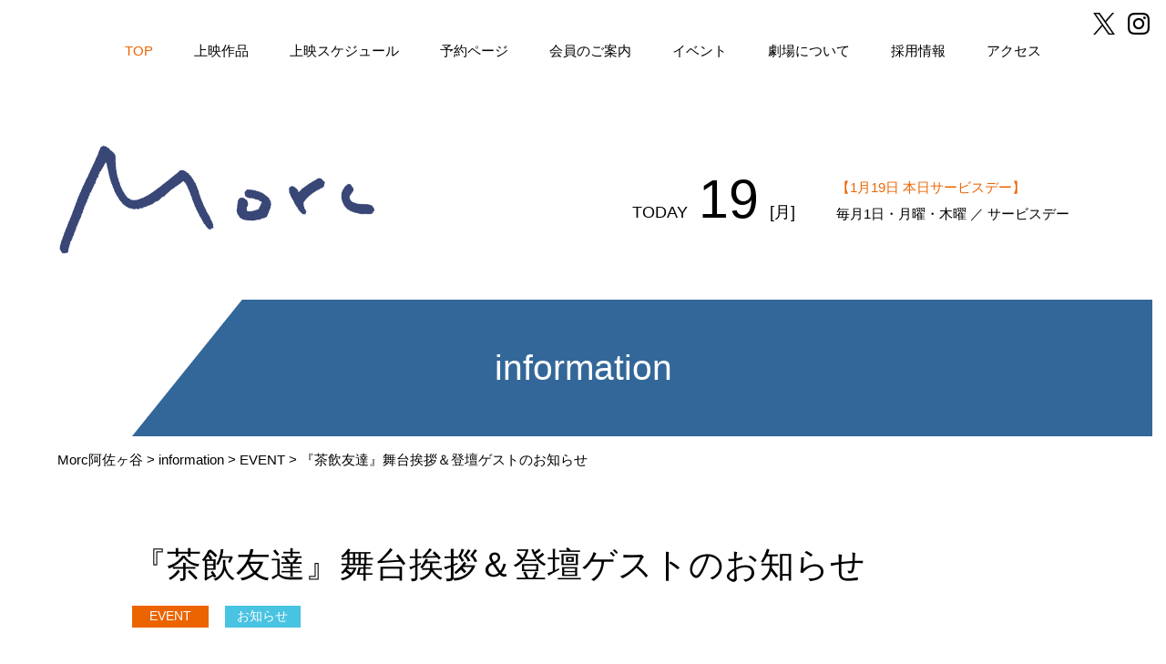

--- FILE ---
content_type: text/html; charset=UTF-8
request_url: https://www.morc-asagaya.com/2023/04/23/teafriend-event/
body_size: 11503
content:
<!DOCTYPE HTML>
<html lang="ja">
<head>

<meta http-equiv="Content-Type" content="text/html; charset=utf-8">
<title>『茶飲友達』舞台挨拶＆登壇ゲストのお知らせ &laquo;  Morc阿佐ヶ谷</title>
<meta name="viewport" content="width=device-width, initial-scale=1">

<link rel='dns-prefetch' href='//static.addtoany.com' />
<link rel='dns-prefetch' href='//modules.promolayer.io' />
<link rel='dns-prefetch' href='//maxcdn.bootstrapcdn.com' />
<link rel='dns-prefetch' href='//s.w.org' />
<link rel="alternate" type="application/rss+xml" title="Morc阿佐ヶ谷 &raquo; 『茶飲友達』舞台挨拶＆登壇ゲストのお知らせ のコメントのフィード" href="https://www.morc-asagaya.com/2023/04/23/teafriend-event/feed/" />
		<script type="text/javascript">
			window._wpemojiSettings = {"baseUrl":"https:\/\/s.w.org\/images\/core\/emoji\/12.0.0-1\/72x72\/","ext":".png","svgUrl":"https:\/\/s.w.org\/images\/core\/emoji\/12.0.0-1\/svg\/","svgExt":".svg","source":{"concatemoji":"https:\/\/www.morc-asagaya.com\/wp-includes\/js\/wp-emoji-release.min.js?ver=5.4.18"}};
			/*! This file is auto-generated */
			!function(e,a,t){var n,r,o,i=a.createElement("canvas"),p=i.getContext&&i.getContext("2d");function s(e,t){var a=String.fromCharCode;p.clearRect(0,0,i.width,i.height),p.fillText(a.apply(this,e),0,0);e=i.toDataURL();return p.clearRect(0,0,i.width,i.height),p.fillText(a.apply(this,t),0,0),e===i.toDataURL()}function c(e){var t=a.createElement("script");t.src=e,t.defer=t.type="text/javascript",a.getElementsByTagName("head")[0].appendChild(t)}for(o=Array("flag","emoji"),t.supports={everything:!0,everythingExceptFlag:!0},r=0;r<o.length;r++)t.supports[o[r]]=function(e){if(!p||!p.fillText)return!1;switch(p.textBaseline="top",p.font="600 32px Arial",e){case"flag":return s([127987,65039,8205,9895,65039],[127987,65039,8203,9895,65039])?!1:!s([55356,56826,55356,56819],[55356,56826,8203,55356,56819])&&!s([55356,57332,56128,56423,56128,56418,56128,56421,56128,56430,56128,56423,56128,56447],[55356,57332,8203,56128,56423,8203,56128,56418,8203,56128,56421,8203,56128,56430,8203,56128,56423,8203,56128,56447]);case"emoji":return!s([55357,56424,55356,57342,8205,55358,56605,8205,55357,56424,55356,57340],[55357,56424,55356,57342,8203,55358,56605,8203,55357,56424,55356,57340])}return!1}(o[r]),t.supports.everything=t.supports.everything&&t.supports[o[r]],"flag"!==o[r]&&(t.supports.everythingExceptFlag=t.supports.everythingExceptFlag&&t.supports[o[r]]);t.supports.everythingExceptFlag=t.supports.everythingExceptFlag&&!t.supports.flag,t.DOMReady=!1,t.readyCallback=function(){t.DOMReady=!0},t.supports.everything||(n=function(){t.readyCallback()},a.addEventListener?(a.addEventListener("DOMContentLoaded",n,!1),e.addEventListener("load",n,!1)):(e.attachEvent("onload",n),a.attachEvent("onreadystatechange",function(){"complete"===a.readyState&&t.readyCallback()})),(n=t.source||{}).concatemoji?c(n.concatemoji):n.wpemoji&&n.twemoji&&(c(n.twemoji),c(n.wpemoji)))}(window,document,window._wpemojiSettings);
		</script>
		<style type="text/css">
img.wp-smiley,
img.emoji {
	display: inline !important;
	border: none !important;
	box-shadow: none !important;
	height: 1em !important;
	width: 1em !important;
	margin: 0 .07em !important;
	vertical-align: -0.1em !important;
	background: none !important;
	padding: 0 !important;
}
</style>
	<link rel='stylesheet' id='sbr_styles-css'  href='https://www.morc-asagaya.com/wp-content/plugins/reviews-feed/assets/css/sbr-styles.css?ver=1.2.0' type='text/css' media='all' />
<link rel='stylesheet' id='wp-block-library-css'  href='https://www.morc-asagaya.com/wp-includes/css/dist/block-library/style.min.css?ver=5.4.18' type='text/css' media='all' />
<link rel='stylesheet' id='contact-form-7-css'  href='https://www.morc-asagaya.com/wp-content/plugins/contact-form-7/includes/css/styles.css?ver=5.1.9' type='text/css' media='all' />
<link rel='stylesheet' id='SFSImainCss-css'  href='https://www.morc-asagaya.com/wp-content/plugins/ultimate-social-media-icons/css/sfsi-style.css?ver=5.4.18' type='text/css' media='all' />
<link rel='stylesheet' id='cff-css'  href='https://www.morc-asagaya.com/wp-content/plugins/custom-facebook-feed/assets/css/cff-style.min.css?ver=4.2.5' type='text/css' media='all' />
<link rel='stylesheet' id='sb-font-awesome-css'  href='https://maxcdn.bootstrapcdn.com/font-awesome/4.7.0/css/font-awesome.min.css?ver=5.4.18' type='text/css' media='all' />
<link rel='stylesheet' id='wp-pagenavi-css'  href='https://www.morc-asagaya.com/wp-content/plugins/wp-pagenavi/pagenavi-css.css?ver=2.70' type='text/css' media='all' />
<link rel='stylesheet' id='vegas-style-css'  href='https://www.morc-asagaya.com/wp-content/themes/yujiku/js/vegas/vegas.min.css' type='text/css' media='all' />
<link rel='stylesheet' id='drawer-style-css'  href='https://www.morc-asagaya.com/wp-content/themes/yujiku/js/drawer/drawer.min.css' type='text/css' media='all' />
<link rel='stylesheet' id='slick-style-css'  href='https://www.morc-asagaya.com/wp-content/themes/yujiku/js/slick/slick.css' type='text/css' media='all' />
<link rel='stylesheet' id='slick-theme-style-css'  href='https://www.morc-asagaya.com/wp-content/themes/yujiku/js/slick/slick-theme.css' type='text/css' media='all' />
<link rel='stylesheet' id='addtoany-css'  href='https://www.morc-asagaya.com/wp-content/plugins/add-to-any/addtoany.min.css?ver=1.16' type='text/css' media='all' />
<script type='text/javascript'>
window.a2a_config=window.a2a_config||{};a2a_config.callbacks=[];a2a_config.overlays=[];a2a_config.templates={};a2a_localize = {
	Share: "共有",
	Save: "ブックマーク",
	Subscribe: "購読",
	Email: "メール",
	Bookmark: "ブックマーク",
	ShowAll: "すべて表示する",
	ShowLess: "小さく表示する",
	FindServices: "サービスを探す",
	FindAnyServiceToAddTo: "追加するサービスを今すぐ探す",
	PoweredBy: "Powered by",
	ShareViaEmail: "メールでシェアする",
	SubscribeViaEmail: "メールで購読する",
	BookmarkInYourBrowser: "ブラウザにブックマーク",
	BookmarkInstructions: "このページをブックマークするには、 Ctrl+D または \u2318+D を押下。",
	AddToYourFavorites: "お気に入りに追加",
	SendFromWebOrProgram: "任意のメールアドレスまたはメールプログラムから送信",
	EmailProgram: "メールプログラム",
	More: "詳細&#8230;",
	ThanksForSharing: "共有ありがとうございます !",
	ThanksForFollowing: "フォローありがとうございます !"
};
</script>
<script type='text/javascript' defer src='https://static.addtoany.com/menu/page.js'></script>
<script type='text/javascript' src='https://www.morc-asagaya.com/wp-includes/js/jquery/jquery.js?ver=1.12.4-wp'></script>
<script type='text/javascript' src='https://www.morc-asagaya.com/wp-includes/js/jquery/jquery-migrate.min.js?ver=1.4.1'></script>
<script type='text/javascript' defer src='https://www.morc-asagaya.com/wp-content/plugins/add-to-any/addtoany.min.js?ver=1.1'></script>
<script type="module" src="https://modules.promolayer.io/index.js" data-pluid="bqSEUMQw0OZt9yJBbczCDjslPZ63" crossorigin async></script><script type='text/javascript' src='https://www.morc-asagaya.com/wp-content/themes/yujiku/js/vegas/vegas.min.js'></script>
<script type='text/javascript' src='https://www.morc-asagaya.com/wp-content/themes/yujiku/js/drawer/drawer.js'></script>
<script type='text/javascript' src='https://www.morc-asagaya.com/wp-content/themes/yujiku/js/drawer/iscroll.js'></script>
<script type='text/javascript' src='https://www.morc-asagaya.com/wp-content/themes/yujiku/js/slick/slick.min.js'></script>
<script type='text/javascript' src='https://www.morc-asagaya.com/wp-content/themes/yujiku/js/inview.js'></script>
<script type='text/javascript' src='https://www.morc-asagaya.com/wp-content/themes/yujiku/js/smooth-scroll.min.js'></script>
<script type='text/javascript' src='https://www.morc-asagaya.com/wp-content/themes/yujiku/js/common.js'></script>
<link rel='https://api.w.org/' href='https://www.morc-asagaya.com/wp-json/' />
<link rel="EditURI" type="application/rsd+xml" title="RSD" href="https://www.morc-asagaya.com/xmlrpc.php?rsd" />
<link rel="wlwmanifest" type="application/wlwmanifest+xml" href="https://www.morc-asagaya.com/wp-includes/wlwmanifest.xml" /> 
<link rel='prev' title='『ある役者達の風景』連日、舞台挨拶開催決定！！' href='https://www.morc-asagaya.com/2023/04/23/aruyakusya-event/' />
<link rel='next' title='『いちばん逢いたいひと』舞台挨拶のお知らせ' href='https://www.morc-asagaya.com/2023/05/24/ichiai-event/' />
<meta name="generator" content="WordPress 5.4.18" />
<link rel='shortlink' href='https://www.morc-asagaya.com/?p=9017' />
<link rel="alternate" type="application/json+oembed" href="https://www.morc-asagaya.com/wp-json/oembed/1.0/embed?url=https%3A%2F%2Fwww.morc-asagaya.com%2F2023%2F04%2F23%2Fteafriend-event%2F" />
<link rel="alternate" type="text/xml+oembed" href="https://www.morc-asagaya.com/wp-json/oembed/1.0/embed?url=https%3A%2F%2Fwww.morc-asagaya.com%2F2023%2F04%2F23%2Fteafriend-event%2F&#038;format=xml" />
<meta name="follow.[base64]" content="77r8PYYRM0NxbSEZeNeS"/>  
<link type="text/css" rel="stylesheet" href="https://www.morc-asagaya.com/wp-content/themes/yujiku/style.css?1.32">

</head>

<body>

<nav id="gmb">
	<div id="gm">
		<h2 class="md_show">MENU</h2>
		<ul id="gmu">
			<li class="gmt"><a href="https://www.morc-asagaya.com/">TOP</a></li>
			<li class="gmc">
				<a href="https://www.morc-asagaya.com/film_date/film_now/">上映作品</a>
				<ul>
					<li><a href="https://www.morc-asagaya.com/film_date/film_now/">上映中</a></li>
					<li><a href="https://www.morc-asagaya.com/film_date/film_plan/">近日上映予定</a></li>
					<li><a href="https://www.morc-asagaya.com/film_date/film_archive/">これまでの上映</a></li>
				</ul>
			</li>
			<li><a href="https://www.morc-asagaya.com/schedule/">上映スケジュール</a></li>
			<li><a href="https://www.morc-asagaya.com/予約ページ/">予約ページ</a></li>
			<li><a href="https://www.morc-asagaya.com/membership/">会員のご案内</a></li>
			<li><a href="https://www.morc-asagaya.com/category/post_event/">イベント</a></li>
			<li class="gmc">
				<a href="https://www.morc-asagaya.com/guide/">劇場について</a>
				<ul>
					<li><a href="https://www.morc-asagaya.com/guide/">施設・ご利用案内</a></li>
					<li><a href="https://www.morc-asagaya.com/contact/">お問い合わせ</a></li>
				</ul>
			</li>
			<li><a href="https://www.morc-asagaya.com/recruit/">採用情報</a></li>
			<li><a href="#access" class="drawer-toggle">アクセス</a></li>
		</ul>
<!--
		<div id="side_sns" class="scrlstop">
			<img src="https://www.morc-asagaya.com/wp-content/themes/yujiku/img/sns00.png" alt="FOLLOW US" class="md_hide">
			<h3 class="md_show">FOLLOW US</h3>
			<ul>
				<li><a href="https://twitter.com/yujiku_asagaya" target="_blank"><img src="https://www.morc-asagaya.com/wp-content/themes/yujiku/img/sns01.png" alt="twitter"></a></li>
				<li><a href="https://www.instagram.com/yujiku_asagaya/" target="_blank"><img src="https://www.morc-asagaya.com/wp-content/themes/yujiku/img/sns02.png" alt="Instagram"></a></li>
				<li><a href="https://www.facebook.com/yujiku.asagaya" target="_blank"><img src="https://www.morc-asagaya.com/wp-content/themes/yujiku/img/sns03.png" alt="facebook"></a></li>
			</ul>
		</div>
-->
		<div id="drawer_btn" class="sm_show">
			<a href="https://www.morc-asagaya.com/"><img src="https://www.morc-asagaya.com/wp-content/themes/yujiku/img/logo_s.png" alt="Morc阿佐ヶ谷"></a>
			<span class="drawer-toggle"><img src="https://www.morc-asagaya.com/wp-content/themes/yujiku/img/drawer_close.png" alt="メニューを閉じる"></span>
		</div>
	</div>
</nav>
<header>

	<ul id="header_sns"><!-- header にSNSへのリンクを追加 2025.01.29　-->
		<!--<li><a href="https://twitter.com/yujiku_asagaya" target="_blank"><img src="https://www.morc-asagaya.com/wp-content/themes/yujiku/img/sns01.png" alt="twitter"></a></li>-->
		<li><a href="https://x.com/morc_staff" target="_blank"><img src="https://www.morc-asagaya.com/wp-content/themes/yujiku/img/sns04.png" alt="X"></a></li>
		<li><a href="https://www.instagram.com/morc.asagaya/" target="_blank"><img src="https://www.morc-asagaya.com/wp-content/themes/yujiku/img/sns02.png" alt="Instagram"></a></li>
		<!--<li><a href="https://www.facebook.com/yujiku.asagaya" target="_blank"><img src="https://www.morc-asagaya.com/wp-content/themes/yujiku/img/sns03.png" alt="Facebook"></a></li>-->
	</ul>

	<h2><a href="https://www.morc-asagaya.com/"><img src="https://www.morc-asagaya.com/wp-content/themes/yujiku/img/logo.png" alt="Morc阿佐ヶ谷"></a></h2>
	<p><span class="drawer-toggle menu_open"><span>MENU</span></span></p>
	<div>
		<p>TODAY<span>19</span>&#91;月&#93;</p>
		<div>
			<p id="h_sday">【1月19日 本日サービスデー】</p>			<p>毎月1日・月曜・木曜 ／ サービスデー</p>
			<p></p>
		</div>
	</div>
</header>
  
	
<article id="event_body">	
	
	
<!-- ■■■■■■■■■■　下層ページタイトル　■■■■■■■■■■　-->	
	<div id="pgh">
		<img src="https://www.morc-asagaya.com/wp-content/themes/yujiku/img/page02m.jpg" alt="information">
		<h1><span>information</span></h1>
	</div>
	
<!-- ■■■■■■■■■■　パンナビ　■■■■■■■■■■　-->	
	<section id="pannavi">
		<p><!-- Breadcrumb NavXT 6.4.0 -->
<span property="itemListElement" typeof="ListItem"><a property="item" typeof="WebPage" title="Go to Morc阿佐ヶ谷." href="https://www.morc-asagaya.com" class="home" ><span property="name">Morc阿佐ヶ谷</span></a><meta property="position" content="1"></span> &gt; <span property="itemListElement" typeof="ListItem"><a property="item" typeof="WebPage" title="Go to information." href="https://www.morc-asagaya.com/information/" class="post-root post post-post" ><span property="name">information</span></a><meta property="position" content="2"></span> &gt; <span property="itemListElement" typeof="ListItem"><a property="item" typeof="WebPage" title="Go to the EVENT category archives." href="https://www.morc-asagaya.com/category/post_event/" class="taxonomy category" ><span property="name">EVENT</span></a><meta property="position" content="3"></span> &gt; <span class="post post-post current-item">『茶飲友達』舞台挨拶＆登壇ゲストのお知らせ</span></p>
	</section>

<!-- ■■■■■■■■■■　本文　■■■■■■■■■■　-->		
	<div id="film_wrap">
		<section id="film_title">
			<h1>『茶飲友達』舞台挨拶＆登壇ゲストのお知らせ</h1><!-- タイトル　-->
			<p><!-- カテゴリー　-->
								<span class="film_title_event">EVENT</span>				<span class="film_title_news">お知らせ</span>			</p>
		</section>
		<section id="event_content"><!-- 本文　-->
			<span></span><!-- アイキャッチ -->
			<div class="content_body">
				
<p class="has-text-align-center"><span class="has-inline-color has-very-dark-gray-color">4/28(金)</span>より当館にて『茶飲友達』の上映に併せ、<br><span class="has-inline-color has-very-dark-gray-color">4/29(土)</span>10:00の回上映後、外山文治監督・出演者による舞台挨拶を開催いたします！！</p>



<h4 class="has-text-align-center">🍵<strong><span class="has-inline-color has-luminous-vivid-amber-color">上映日時</span></strong></h4>



<p class="has-text-align-center"><strong>4/28(金)〜5/4(木)</strong> 10:00-12:20<br><strong>5/5(金)〜5/11(木)</strong> 17:20-19:40</p>



<h4 class="has-text-align-center">🍵<strong><span class="has-inline-color has-luminous-vivid-amber-color">舞台挨拶開催日時・登壇者</span></strong></h4>



<p class="has-text-align-center"><strong><span class="has-inline-color has-vivid-purple-color">4/29(土)10:00</span></strong>の回上映終了後<br><strong>登壇者：</strong>外山文治監督、岡本玲、磯西真喜、中山求一郎</p>



<p class="has-text-align-center"><strong><span class="has-inline-color has-vivid-purple-color">※敬称略　登壇者は予告なく変更する場合がございます</span></strong></p>



<hr class="wp-block-separator is-style-wide"/>



<figure class="wp-block-embed-twitter wp-block-embed is-type-rich is-provider-twitter"><div class="wp-block-embed__wrapper">
<a class="twitter-timeline" data-width="500" data-height="750" data-dnt="true" href="https://twitter.com/teafriend2021?ref_src=twsrc%5Etfw">Tweets by teafriend2021</a><script async src="https://platform.twitter.com/widgets.js" charset="utf-8"></script>
</div></figure>



<hr class="wp-block-separator is-style-wide"/>



<p class="has-text-color has-text-align-center has-luminous-vivid-orange-color"><strong>【予約について】</strong></p>



<p class="has-text-align-center">上映日を含め、1週間前より窓口・オンライン予約を受付しています。<br>お電話でのご予約は受け付けておりませんので、ご了承ください。<br>ご不明な点などがございましたら、劇場までお問い合わせください。<br>▶︎Tel：03-5327-3725</p>
<div class="addtoany_share_save_container addtoany_content addtoany_content_bottom"><div class="a2a_kit a2a_kit_size_10 addtoany_list" data-a2a-url="https://www.morc-asagaya.com/2023/04/23/teafriend-event/" data-a2a-title="『茶飲友達』舞台挨拶＆登壇ゲストのお知らせ"><a class="a2a_button_x" href="https://www.addtoany.com/add_to/x?linkurl=https%3A%2F%2Fwww.morc-asagaya.com%2F2023%2F04%2F23%2Fteafriend-event%2F&amp;linkname=%E3%80%8E%E8%8C%B6%E9%A3%B2%E5%8F%8B%E9%81%94%E3%80%8F%E8%88%9E%E5%8F%B0%E6%8C%A8%E6%8B%B6%EF%BC%86%E7%99%BB%E5%A3%87%E3%82%B2%E3%82%B9%E3%83%88%E3%81%AE%E3%81%8A%E7%9F%A5%E3%82%89%E3%81%9B" title="X" rel="nofollow noopener" target="_blank"></a><a class="a2a_button_facebook" href="https://www.addtoany.com/add_to/facebook?linkurl=https%3A%2F%2Fwww.morc-asagaya.com%2F2023%2F04%2F23%2Fteafriend-event%2F&amp;linkname=%E3%80%8E%E8%8C%B6%E9%A3%B2%E5%8F%8B%E9%81%94%E3%80%8F%E8%88%9E%E5%8F%B0%E6%8C%A8%E6%8B%B6%EF%BC%86%E7%99%BB%E5%A3%87%E3%82%B2%E3%82%B9%E3%83%88%E3%81%AE%E3%81%8A%E7%9F%A5%E3%82%89%E3%81%9B" title="Facebook" rel="nofollow noopener" target="_blank"></a><a class="a2a_dd addtoany_share_save addtoany_share" href="https://www.addtoany.com/share"></a></div></div>			</div>
		</section>
		<section id="film_footer">
			<a href="https://www.morc-asagaya.com/category/post_event/">イベント一覧へ戻る</a>

<!--
			<div id="film_sns">
				<h3>SHARE</h3>
				<div>
					<div class="sfsi_widget sfsi_shortcode_container"><div id="sfsi_wDiv"></div><div class="norm_row sfsi_wDiv "  style="width:225px;text-align:left;"><div style='width:40px; height:40px;margin-left:5px;margin-bottom:5px; ' class='sfsi_wicons shuffeldiv ' ><div class='inerCnt'><a class=' sficn' data-effect='' target='_blank'  href='https://www.instagram.com/morc.asagaya/' id='sfsiid_instagram' style='opacity:1'  ><img data-pin-nopin='true' alt='Instagram' title='Instagram' src='https://www.morc-asagaya.com/wp-content/plugins/ultimate-social-media-icons/images/icons_theme/flat/flat_instagram.png' width='40' height='40' style='' class='sfcm sfsi_wicon ' data-effect=''   /></a></div></div></div ><div id="sfsi_holder" class="sfsi_holders" style="position: relative; float: left;width:100%;z-index:-1;"></div ><script>window.addEventListener("sfsi_functions_loaded", function() 
			{
				if (typeof sfsi_widget_set == "function") {
					sfsi_widget_set();
				}
			}); </script><div style="clear: both;"></div></div>				</div>
			</div>
-->
		</section>
	</div>

</article>
<!-- ■■■■■■■■　下層本文　■■■■■■■■ -->
	
	
	
<div id="pg_info">
	<section id="tp_info">
		<div id="tp_info_head">
			<h2>INFORMATION</h2>
			<ul>
				<li class="tpihn">すべて</li>
				<li>上映決定</li>
				<li>EVENT</li>
				<li>お知らせ</li>
			</ul>
		</div>
		<div id="tp_info_list">
			<ul id="tpil_all">
									<li><a href="https://www.morc-asagaya.com/2025/12/08/business-hours-notice/"><span>2025/12/8</span><span class="tpiltn">お知らせ</span><p>1月の営業時間について</p></a></li>
									<li><a href="https://www.morc-asagaya.com/2025/12/02/happynewyear/"><span>2025/12/2</span><span class="tpiltn">お知らせ</span><p>年末年始の営業について</p></a></li>
									<li><a href="https://www.morc-asagaya.com/2025/12/01/12-1%e6%9c%88-%e4%b8%8a%e6%98%a0%e5%86%8d%e9%96%8b%e3%81%ae%e3%81%8a%e7%9f%a5%e3%82%89%e3%81%9b/"><span>2025/12/1</span><span class="tpiltn">お知らせ</span><p>12/1(月) 上映再開のお知らせ</p></a></li>
									<li><a href="https://www.morc-asagaya.com/2025/12/01/12-1%e6%9c%88-%e4%b8%8a%e6%98%a0%e4%b8%ad%e6%ad%a2%e3%81%ae%e3%81%8a%e7%9f%a5%e3%82%89%e3%81%9b/"><span>2025/12/1</span><span class="tpiltn">お知らせ</span><p>12/1(月) 上映中止のお知らせ</p></a></li>
									<li><a href="https://www.morc-asagaya.com/2025/08/21/announcement-timechange/"><span>2025/8/21</span><span class="tpiltn">お知らせ</span><p>8/23(土)『侍タイムスリッパー』上映時間変更のお知らせ</p></a></li>
									<li><a href="https://www.morc-asagaya.com/2025/06/23/morc-night-cinema-vol1/"><span>2025/6/23</span><span class="tpilte">EVENT</span><p>オールナイト上映『Morc Night Cinema』第一夜 開催決定!!</p></a></li>
									<li><a href="https://www.morc-asagaya.com/2025/06/20/bh-notice/"><span>2025/6/20</span><span class="tpiltn">お知らせ</span><p>7/7(月)〜7/9(水)の営業時間について</p></a></li>
									<li><a href="https://www.morc-asagaya.com/2025/04/09/physis-talk/"><span>2025/4/9</span><span class="tpilte">EVENT</span><p>『フィシスの波文』ゲストトークのお知らせ</p></a></li>
									<li><a href="https://www.morc-asagaya.com/2025/04/02/fmw2-schedule/"><span>2025/4/2</span><span class="tpiltf">お知らせ</span><p>【FANTASTIC MOVIE WEEK 2】上映スケジュールをUPしました</p></a></li>
									<li><a href="https://www.morc-asagaya.com/2024/12/25/asiancinema/"><span>2024/12/25</span><span class="tpiltf">お知らせ</span><p>【アジアシネマ的感性】特集上映のお知らせ</p></a></li>
									<li><a href="https://www.morc-asagaya.com/2024/12/24/duneinfo/"><span>2024/12/24</span><span class="tpiltn">お知らせ</span><p>『デューン／砂の惑星』上映時間変更のお知らせ</p></a></li>
									<li><a href="https://www.morc-asagaya.com/2024/08/28/taiwan2024/"><span>2024/8/28</span><span class="tpiltf">お知らせ</span><p>【台湾巨匠傑作選2024】上映のお知らせ</p></a></li>
									<li><a href="https://www.morc-asagaya.com/2024/07/09/smalls-collabo/"><span>2024/7/9</span><span class="tpiltn">お知らせ</span><p>【アートアニメーションのちいさな学校と連動企画】 「クラユカバ」「クラメルカガリ」特別授業開講のお知らせ</p></a></li>
									<li><a href="https://www.morc-asagaya.com/2024/06/06/goldboy-event/"><span>2024/6/6</span><span class="tpilte">EVENT</span><p>『ゴールド・ボーイ』舞台挨拶のお知らせ</p></a></li>
							</ul>
			<ul>
									<li><a href="https://www.morc-asagaya.com/2025/04/02/fmw2-schedule/"><span>2025/4/2</span><span class="tpiltf">お知らせ</span><p>【FANTASTIC MOVIE WEEK 2】上映スケジュールをUPしました</p></a></li>
									<li><a href="https://www.morc-asagaya.com/2024/12/25/asiancinema/"><span>2024/12/25</span><span class="tpiltf">お知らせ</span><p>【アジアシネマ的感性】特集上映のお知らせ</p></a></li>
									<li><a href="https://www.morc-asagaya.com/2024/08/28/taiwan2024/"><span>2024/8/28</span><span class="tpiltf">お知らせ</span><p>【台湾巨匠傑作選2024】上映のお知らせ</p></a></li>
									<li><a href="https://www.morc-asagaya.com/2024/04/18/project-a/"><span>2024/4/18</span><span class="tpiltf">EVENT</span><p>『お願いがひとつ、神様。』公開記念「レトロスペクティブ&#038;ネクスト」プチ阿佐ヶ谷飲み屋映画祭、緊急開催決定！</p></a></li>
									<li><a href="https://www.morc-asagaya.com/2024/04/09/yumemiru/"><span>2024/4/9</span><span class="tpiltf">EVENT</span><p>「夢みるシリーズ」最新作『夢みる給食』『夢みる小学校　完結編』上映&#038;舞台挨拶決定</p></a></li>
									<li><a href="https://www.morc-asagaya.com/2023/06/15/my-0630/"><span>2023/6/15</span><span class="tpiltf">お知らせ</span><p>JAIHO×Morc阿佐ヶ谷『ミシェル・ヨー初期作品選』6/30から</p></a></li>
									<li><a href="https://www.morc-asagaya.com/2023/06/11/horiwari-notice/"><span>2023/6/11</span><span class="tpiltf">お知らせ</span><p>『柳川堀割物語』再上映のお知らせ</p></a></li>
									<li><a href="https://www.morc-asagaya.com/2023/01/02/moribito-oshirase/"><span>2023/1/2</span><span class="tpiltf">EVENT</span><p>『杜人』再々上映のお知らせ</p></a></li>
									<li><a href="https://www.morc-asagaya.com/2022/03/07/%e3%82%b8%e3%83%a3%e3%82%ba%e3%81%93%e3%81%9d%e5%85%a8%e3%81%a6%e3%80%82%e3%80%90%e3%82%b8%e3%83%a3%e3%82%ba%e6%98%a0%e7%94%bb%e7%89%b9%e9%9b%86%e3%80%913-11/"><span>2022/3/7</span><span class="tpiltf">お知らせ</span><p>ジャズこそ全て。【ジャズ映画特集】3/11〜</p></a></li>
									<li><a href="https://www.morc-asagaya.com/2022/02/24/%e8%a6%8b%e3%82%8b%e3%83%bb%e5%87%ba%e4%bc%9a%e3%81%86%e3%83%bb%e7%99%ba%e8%a6%8b%e3%81%99%e3%82%8b%e3%80%90%e3%83%95%e3%83%ac%e3%83%87%e3%83%aa%e3%83%83%e3%82%af%e3%83%bb%e3%83%af%e3%82%a4%e3%82%ba/"><span>2022/2/24</span><span class="tpiltf">お知らせ</span><p>見る・出会う・発見する【フレデリック・ワイズマン監督特集】3/25〜</p></a></li>
									<li><a href="https://www.morc-asagaya.com/2022/02/24/%e3%82%a2%e3%83%8b%e3%83%a1%e3%83%bc%e3%82%bf%e3%83%bc%e3%83%bb%e5%a4%a7%e6%a9%8b%e5%ad%a6%e3%81%95%e3%82%93%e3%80%90%e8%bf%bd%e6%82%bc%e4%b8%8a%e6%98%a0%e3%80%91%e3%80%8e%e3%81%a1%e3%81%b3%e3%81%ad/"><span>2022/2/24</span><span class="tpiltf">EVENT</span><p>アニメーター・大橋学さん【追悼上映】『ちびねこトムの大冒険　HDリマスター版』</p></a></li>
									<li><a href="https://www.morc-asagaya.com/2022/01/25/%e3%80%8c%e3%81%ae%e3%81%95%e3%82%8a%e3%81%ae%e5%b3%b6%e3%80%8d%e3%82%b0%e3%83%83%e3%82%ba%e8%b2%a9%e5%a3%b2%e3%83%bb%e8%88%9e%e5%8f%b0%e3%81%82%e3%81%84%e3%81%95%e3%81%a4%e3%81%ae%e3%81%8a%e7%9f%a5/"><span>2022/1/25</span><span class="tpiltf">EVENT</span><p>【舞台挨拶は中止になりました】「のさりの島」グッズ販売のお知らせ</p></a></li>
									<li><a href="https://www.morc-asagaya.com/2022/01/25/%e3%80%90%e3%82%a2%e3%82%b8%e3%82%a2%e6%98%a0%e7%94%bb%e7%89%b9%e9%9b%86%e3%80%91%e6%96%b0%e3%81%97%e3%81%84%e3%83%aa%e3%83%bc%e3%83%95%e3%83%ac%e3%83%83%e3%83%88%e3%81%8c%e3%81%a7%e3%81%8d%e3%81%be/"><span>2022/1/25</span><span class="tpiltf">お知らせ</span><p>【アジア映画特集】新しいリーフレットができました。</p></a></li>
									<li><a href="https://www.morc-asagaya.com/2021/12/27/%e3%82%ab%e3%83%a9%e3%83%9f%e3%83%86%e3%82%a3%e4%b8%8a%e6%98%a0%e6%b1%ba%e5%ae%9a/"><span>2021/12/27</span><span class="tpiltf">お知らせ</span><p>『カラミティ』(1/2~13)、『ロング・ウェイ・ノース』(1/7~20)上映決定！</p></a></li>
							</ul>
			<ul>
									<li><a href="https://www.morc-asagaya.com/2025/06/23/morc-night-cinema-vol1/"><span>2025/6/23</span><span class="tpilte">EVENT</span><p>オールナイト上映『Morc Night Cinema』第一夜 開催決定!!</p></a></li>
									<li><a href="https://www.morc-asagaya.com/2025/04/09/physis-talk/"><span>2025/4/9</span><span class="tpilte">EVENT</span><p>『フィシスの波文』ゲストトークのお知らせ</p></a></li>
									<li><a href="https://www.morc-asagaya.com/2024/06/06/goldboy-event/"><span>2024/6/6</span><span class="tpilte">EVENT</span><p>『ゴールド・ボーイ』舞台挨拶のお知らせ</p></a></li>
									<li><a href="https://www.morc-asagaya.com/2024/05/21/theaters/"><span>2024/5/21</span><span class="tpilte">EVENT</span><p>『THEATERS』舞台挨拶のお知らせ</p></a></li>
									<li><a href="https://www.morc-asagaya.com/2024/05/14/cinderella-watashi-evemt/"><span>2024/5/14</span><span class="tpilte">EVENT</span><p>『シンデレラガール』『私が私である場所』舞台挨拶のお知らせ</p></a></li>
									<li><a href="https://www.morc-asagaya.com/2024/05/06/tbs-retro2/"><span>2024/5/6</span><span class="tpilte">EVENT</span><p>【ゲスト追加決定!!】TBSレトロスペクティブ映画祭【第1回 寺山修司特集】アフタートークのお知らせ</p></a></li>
									<li><a href="https://www.morc-asagaya.com/2024/04/22/mikikannotomoni-jyoseito/"><span>2024/4/22</span><span class="tpilte">EVENT</span><p>「未帰還の友に」「女生徒・1936」舞台挨拶決定のお知らせ</p></a></li>
									<li><a href="https://www.morc-asagaya.com/2024/04/18/project-a/"><span>2024/4/18</span><span class="tpilte">EVENT</span><p>『お願いがひとつ、神様。』公開記念「レトロスペクティブ&#038;ネクスト」プチ阿佐ヶ谷飲み屋映画祭、緊急開催決定！</p></a></li>
									<li><a href="https://www.morc-asagaya.com/2024/04/09/yumemiru/"><span>2024/4/9</span><span class="tpilte">EVENT</span><p>「夢みるシリーズ」最新作『夢みる給食』『夢みる小学校　完結編』上映&#038;舞台挨拶決定</p></a></li>
									<li><a href="https://www.morc-asagaya.com/2024/04/05/tbs-retrospective/"><span>2024/4/5</span><span class="tpilte">EVENT</span><p>TBSレトロスペクティブ映画祭【第1回 寺山修司特集】アフタートーク開催のお知らせ</p></a></li>
									<li><a href="https://www.morc-asagaya.com/2024/04/03/tbs-terayamashuji/"><span>2024/4/3</span><span class="tpilte">EVENT</span><p>TBSレトロスペクティブ映画祭【第1回 寺山修司特集】特別鑑賞券販売のお知らせ</p></a></li>
									<li><a href="https://www.morc-asagaya.com/2024/03/20/nekotowatashi-event-2/"><span>2024/3/20</span><span class="tpilte">EVENT</span><p>『猫と私と、もう1人のネコ』追加舞台挨拶決定!!</p></a></li>
									<li><a href="https://www.morc-asagaya.com/2024/03/08/neko-to-watashi/"><span>2024/3/8</span><span class="tpilte">EVENT</span><p>映画『猫と私と、もう1人のネコ』公開記念 舞台挨拶イベント開催決定</p></a></li>
									<li><a href="https://www.morc-asagaya.com/2024/01/13/%e3%80%8e%e3%82%b9%e3%82%ba%e3%81%95%e3%82%93%ef%bd%9e%e6%98%ad%e5%92%8c%e3%81%ae%e5%ae%b6%e4%ba%8b%e3%81%a8%e5%ae%b6%e6%97%8f%e3%81%ae%e7%89%a9%e8%aa%9e%ef%bd%9e%e3%80%8f%e8%88%9e%e5%8f%b0%e6%8c%a8/"><span>2024/1/13</span><span class="tpilte">EVENT</span><p>『スズさん～昭和の家事と家族の物語～』舞台挨拶のお知らせ</p></a></li>
							</ul>
			<ul>
									<li><a href="https://www.morc-asagaya.com/2025/12/08/business-hours-notice/"><span>2025/12/8</span><span class="tpiltn">お知らせ</span><p>1月の営業時間について</p></a></li>
									<li><a href="https://www.morc-asagaya.com/2025/12/02/happynewyear/"><span>2025/12/2</span><span class="tpiltn">お知らせ</span><p>年末年始の営業について</p></a></li>
									<li><a href="https://www.morc-asagaya.com/2025/12/01/12-1%e6%9c%88-%e4%b8%8a%e6%98%a0%e5%86%8d%e9%96%8b%e3%81%ae%e3%81%8a%e7%9f%a5%e3%82%89%e3%81%9b/"><span>2025/12/1</span><span class="tpiltn">お知らせ</span><p>12/1(月) 上映再開のお知らせ</p></a></li>
									<li><a href="https://www.morc-asagaya.com/2025/12/01/12-1%e6%9c%88-%e4%b8%8a%e6%98%a0%e4%b8%ad%e6%ad%a2%e3%81%ae%e3%81%8a%e7%9f%a5%e3%82%89%e3%81%9b/"><span>2025/12/1</span><span class="tpiltn">お知らせ</span><p>12/1(月) 上映中止のお知らせ</p></a></li>
									<li><a href="https://www.morc-asagaya.com/2025/08/21/announcement-timechange/"><span>2025/8/21</span><span class="tpiltn">お知らせ</span><p>8/23(土)『侍タイムスリッパー』上映時間変更のお知らせ</p></a></li>
									<li><a href="https://www.morc-asagaya.com/2025/06/23/morc-night-cinema-vol1/"><span>2025/6/23</span><span class="tpiltn">EVENT</span><p>オールナイト上映『Morc Night Cinema』第一夜 開催決定!!</p></a></li>
									<li><a href="https://www.morc-asagaya.com/2025/06/20/bh-notice/"><span>2025/6/20</span><span class="tpiltn">お知らせ</span><p>7/7(月)〜7/9(水)の営業時間について</p></a></li>
									<li><a href="https://www.morc-asagaya.com/2025/04/09/physis-talk/"><span>2025/4/9</span><span class="tpiltn">EVENT</span><p>『フィシスの波文』ゲストトークのお知らせ</p></a></li>
									<li><a href="https://www.morc-asagaya.com/2025/04/02/fmw2-schedule/"><span>2025/4/2</span><span class="tpiltn">お知らせ</span><p>【FANTASTIC MOVIE WEEK 2】上映スケジュールをUPしました</p></a></li>
									<li><a href="https://www.morc-asagaya.com/2024/12/25/asiancinema/"><span>2024/12/25</span><span class="tpiltn">お知らせ</span><p>【アジアシネマ的感性】特集上映のお知らせ</p></a></li>
									<li><a href="https://www.morc-asagaya.com/2024/12/24/duneinfo/"><span>2024/12/24</span><span class="tpiltn">お知らせ</span><p>『デューン／砂の惑星』上映時間変更のお知らせ</p></a></li>
									<li><a href="https://www.morc-asagaya.com/2024/08/28/taiwan2024/"><span>2024/8/28</span><span class="tpiltn">お知らせ</span><p>【台湾巨匠傑作選2024】上映のお知らせ</p></a></li>
									<li><a href="https://www.morc-asagaya.com/2024/07/09/smalls-collabo/"><span>2024/7/9</span><span class="tpiltn">お知らせ</span><p>【アートアニメーションのちいさな学校と連動企画】 「クラユカバ」「クラメルカガリ」特別授業開講のお知らせ</p></a></li>
									<li><a href="https://www.morc-asagaya.com/2024/06/06/goldboy-event/"><span>2024/6/6</span><span class="tpiltn">EVENT</span><p>『ゴールド・ボーイ』舞台挨拶のお知らせ</p></a></li>
							</ul>
		</div>
	</section>
</div><!-- フロントページの開始タグはpage-top.php内 -->

<footer>
	<section id="access">
		<div>
			<img src="https://www.morc-asagaya.com/wp-content/themes/yujiku/img/morc_map72.jpg" alt="">
			<!--<iframe src="https://www.google.com/maps/embed?pb=!1m18!1m12!1m3!1d3239.8278284781527!2d139.63289321555146!3d35.705854236227964!2m3!1f0!2f0!3f0!3m2!1i1024!2i768!4f13.1!3m3!1m2!1s0x6018f2760a1930cd%3A0x704f8f64a259755f!2z44Om44K444Kv6Zi_5L2Q44O26LC3!5e0!3m2!1sja!2sjp!4v1565714643992!5m2!1sja!2sjp" allowfullscreen></iframe>-->
		</div>
		<div>
			<h2>ACCESS</h2>
			<p>東京都杉並区阿佐谷北2-12-19-B1F<br>
				TEL：03-5327-3725<br>
				FAX：03-5327-7655</p>
			<p>2-12-19-B1F, ASAGAYA-KITA, SUGINAMI-KU, TOKYO, JAPAN</p>
			<p>開館時間：1回目の上映開始３0分前</p>
			<ul>
				<!--<li><a href="https://www.morc-asagaya.com/wp-content/themes/yujiku/img/map.jpg" target="_blank">イラスト地図を開く</a></li>-->
				<li><a href="https://www.morc-asagaya.com/contact/">お問い合わせ</a></li>
			</ul>
		</div>
	</section>
	<ul id="footer_link">
		<li><a href="https://www.morc-asagaya.com/membership/">会員のご案内</a></li>
		<li><a href="https://www.morc-asagaya.com/guide/">ご利用案内</a></li>
	</ul>
	<h3 id="footer_logo"><a href="https://www.morc-asagaya.com/"><img src="https://www.morc-asagaya.com/wp-content/themes/yujiku/img/logo_footer.png" alt="Morc阿佐ヶ谷"></a></h3>

<!--
	<ul id="footer_sns">
		<li><a href="https://twitter.com/yujiku_asagaya" target="_blank"><img src="https://www.morc-asagaya.com/wp-content/themes/yujiku/img/sns01.png" alt="twitter"></a></li>
		<li><a href="https://www.instagram.com/morc.asagaya/" target="_blank"><img src="https://www.morc-asagaya.com/wp-content/themes/yujiku/img/sns02.png" alt="Instagram"></a></li>
		<li><a href="https://www.facebook.com/yujiku.asagaya" target="_blank"><img src="https://www.morc-asagaya.com/wp-content/themes/yujiku/img/sns03.png" alt="Facebook"></a></li>
	</ul>
-->

	<p id="footer_copy">©Morc Asagaya, All Rights Reserved. </p>
	<a id="footer_totop" class="scrlstop" href="#"><img src="https://www.morc-asagaya.com/wp-content/themes/yujiku/img/footer_totop.png"></a>
</footer>
<!-- Custom Facebook Feed JS -->
<script type="text/javascript">var cffajaxurl = "https://www.morc-asagaya.com/wp-admin/admin-ajax.php";
var cfflinkhashtags = "true";
</script>
<script>
window.addEventListener('sfsi_functions_loaded', function() {
    if (typeof sfsi_responsive_toggle == 'function') {
        sfsi_responsive_toggle(0);
        // console.log('sfsi_responsive_toggle');

    }
})
</script>
    <script>
        window.addEventListener('sfsi_functions_loaded', function() {
            if (typeof sfsi_plugin_version == 'function') {
                sfsi_plugin_version(2.56);
            }
        });

        function sfsi_processfurther(ref) {
            var feed_id = '[base64]';
            var feedtype = 8;
            var email = jQuery(ref).find('input[name="email"]').val();
            var filter = /^([a-zA-Z0-9_\.\-])+\@(([a-zA-Z0-9\-])+\.)+([a-zA-Z0-9]{2,4})+$/;
            if ((email != "Enter your email") && (filter.test(email))) {
                if (feedtype == "8") {
                    var url = "https://api.follow.it/subscription-form/" + feed_id + "/" + feedtype;
                    window.open(url, "popupwindow", "scrollbars=yes,width=1080,height=760");
                    return true;
                }
            } else {
                alert("Please enter email address");
                jQuery(ref).find('input[name="email"]').focus();
                return false;
            }
        }
    </script>
    <style type="text/css" aria-selected="true">
        .sfsi_subscribe_Popinner {
            width: 100% !important;

            height: auto !important;

            padding: 18px 0px !important;

            background-color: #ffffff !important;

        }

        .sfsi_subscribe_Popinner form {

            margin: 0 20px !important;

        }

        .sfsi_subscribe_Popinner h5 {

            font-family: Helvetica,Arial,sans-serif !important;

            font-weight: bold !important;

            color: #000000 !important;

            font-size: 16px !important;

            text-align: center !important;

            margin: 0 0 10px !important;

            padding: 0 !important;

        }

        .sfsi_subscription_form_field {

            margin: 5px 0 !important;

            width: 100% !important;

            display: inline-flex;

            display: -webkit-inline-flex;

        }

        .sfsi_subscription_form_field input {

            width: 100% !important;

            padding: 10px 0px !important;

        }

        .sfsi_subscribe_Popinner input[type=email] {

            font-family: Helvetica,Arial,sans-serif !important;

            font-style: normal !important;

            color: #000000 !important;

            font-size: 14px !important;

            text-align: center !important;

        }

        .sfsi_subscribe_Popinner input[type=email]::-webkit-input-placeholder {

            font-family: Helvetica,Arial,sans-serif !important;

            font-style: normal !important;

            color: #000000 !important;

            font-size: 14px !important;

            text-align: center !important;

        }

        .sfsi_subscribe_Popinner input[type=email]:-moz-placeholder {
            /* Firefox 18- */

            font-family: Helvetica,Arial,sans-serif !important;

            font-style: normal !important;

            color: #000000 !important;

            font-size: 14px !important;

            text-align: center !important;

        }

        .sfsi_subscribe_Popinner input[type=email]::-moz-placeholder {
            /* Firefox 19+ */

            font-family: Helvetica,Arial,sans-serif !important;

            font-style: normal !important;

            color: #000000 !important;

            font-size: 14px !important;

            text-align: center !important;

        }

        .sfsi_subscribe_Popinner input[type=email]:-ms-input-placeholder {

            font-family: Helvetica,Arial,sans-serif !important;

            font-style: normal !important;

            color: #000000 !important;

            font-size: 14px !important;

            text-align: center !important;

        }

        .sfsi_subscribe_Popinner input[type=submit] {

            font-family: Helvetica,Arial,sans-serif !important;

            font-weight: bold !important;

            color: #000000 !important;

            font-size: 16px !important;

            text-align: center !important;

            background-color: #dedede !important;

        }

        .sfsi_shortcode_container {
            float: left;
        }

        .sfsi_shortcode_container .norm_row .sfsi_wDiv {
            position: relative !important;
        }

        .sfsi_shortcode_container .sfsi_holders {
            display: none;
        }

            </style>

<!-- YouTube Feeds JS -->
<script type="text/javascript">

</script>
<script type='text/javascript'>
/* <![CDATA[ */
var wpcf7 = {"apiSettings":{"root":"https:\/\/www.morc-asagaya.com\/wp-json\/contact-form-7\/v1","namespace":"contact-form-7\/v1"}};
/* ]]> */
</script>
<script type='text/javascript' src='https://www.morc-asagaya.com/wp-content/plugins/contact-form-7/includes/js/scripts.js?ver=5.1.9'></script>
<script type='text/javascript' src='https://www.morc-asagaya.com/wp-includes/js/jquery/ui/core.min.js?ver=1.11.4'></script>
<script type='text/javascript' src='https://www.morc-asagaya.com/wp-content/plugins/ultimate-social-media-icons/js/shuffle/modernizr.custom.min.js?ver=5.4.18'></script>
<script type='text/javascript' src='https://www.morc-asagaya.com/wp-content/plugins/ultimate-social-media-icons/js/shuffle/jquery.shuffle.min.js?ver=5.4.18'></script>
<script type='text/javascript' src='https://www.morc-asagaya.com/wp-content/plugins/ultimate-social-media-icons/js/shuffle/random-shuffle-min.js?ver=5.4.18'></script>
<script type='text/javascript'>
/* <![CDATA[ */
var sfsi_icon_ajax_object = {"ajax_url":"https:\/\/www.morc-asagaya.com\/wp-admin\/admin-ajax.php"};
var sfsi_icon_ajax_object = {"ajax_url":"https:\/\/www.morc-asagaya.com\/wp-admin\/admin-ajax.php","plugin_url":"https:\/\/www.morc-asagaya.com\/wp-content\/plugins\/ultimate-social-media-icons\/"};
/* ]]> */
</script>
<script type='text/javascript' src='https://www.morc-asagaya.com/wp-content/plugins/ultimate-social-media-icons/js/custom.js?ver=5.4.18'></script>
<script type='text/javascript' src='https://www.morc-asagaya.com/wp-content/plugins/custom-facebook-feed/assets/js/cff-scripts.min.js?ver=4.2.5'></script>
<script type='text/javascript' src='https://www.morc-asagaya.com/wp-includes/js/wp-embed.min.js?ver=5.4.18'></script>
	
</body>

</html>

--- FILE ---
content_type: text/css
request_url: https://www.morc-asagaya.com/wp-content/themes/yujiku/style.css?1.32
body_size: 9710
content:
/*
Theme Name: ユジク阿佐ヶ谷
Author: 川元綾子(Designer) / 田中勇輔(Developer)
Description: ユジク阿佐ヶ谷
Version: 1.3 (2020/6/7)
Version: 1.31 (2021/6/30)
Version: 1.32 (2025/1/29)
*/



/***************************************************************
 *
 * sanitize.css | CC0 Public Domain | github.com/jonathantneal/sanitize.css
 *
***************************************************************/

pre,textarea{overflow:auto}
[hidden],audio:not([controls]),template{display:none}
details,main,summary{display:block}
input[type=number]{width:auto}
input[type=search]{-webkit-appearance:textfield}
input[type=search]::-webkit-search-cancel-button,input[type=search]::-webkit-search-decoration{-webkit-appearance:none}
progress{display:inline-block}
small{font-size:75%}
textarea{resize:vertical}
[unselectable]{-webkit-user-select:none;-moz-user-select:none;-ms-user-select:none;user-select:none}
*,::after,::before{box-sizing:inherit;border-style:solid;border-width:0}
*{font-size:inherit;line-height:inherit;margin:0;padding:0}
::after,::before{text-decoration:inherit;vertical-align:inherit}
:root{-ms-overflow-style:-ms-autohiding-scrollbar;overflow-y:scroll;-webkit-text-size-adjust:100%;-ms-text-size-adjust:100%;text-size-adjust:100%;box-sizing:border-box;cursor:default;text-rendering:optimizeLegibility}
a{text-decoration:none}
audio,canvas,iframe,img,svg,video{vertical-align:middle}
button,input,select,textarea{background-color:transparent;color:inherit;font-family:inherit;font-style:inherit;font-weight:inherit;}
code,kbd,pre,samp{font-family:monospace,monospace}
nav ol,nav ul{list-style:none}
select{-moz-appearance:none;-webkit-appearance:none}
select::-ms-expand{display:none}
select::-ms-value{color:currentColor}
table{border-collapse:collapse;border-spacing:0}
::-moz-selection{background-color:#B3D4FC;text-shadow:none}
::selection{background-color:#B3D4FC;text-shadow:none}
@media screen{[hidden~=screen]{display:inherit}
[hidden~=screen]:not(:active):not(:focus):not(:target){clip:rect(0 0 0 0)!important;position:absolute!important}
}



/***************************************************************
 *
 * WordPressスタイル
 *
***************************************************************/


img.size-full,
img.size-large,
img.header-image,
img.wp-post-image {
	max-width: 100%;
	height: auto;
}
embed,
iframe,
object,
video {
	max-width: 100%;
}
.alignleft {
	float: left;
	margin:1em 1em 1em 0;
}
.alignright {
	float: right;
	margin:1em 0 1em 1em;
}
.aligncenter {
	display: block;
	margin-left: auto;
	margin-right: auto;
	margin-bottom:20px;
}
.alignleft ,
.alignright ,
.aligncenter {
	clear:both;
}
@media (max-width: 768px) { 
	.alignleft ,
	.alignright ,
	.aligncenter {
		float: none;
		margin: 0 0 1em;
	}
}
.wp-caption {
	max-width: 100%;
	padding: 10px;
	border:1px solid #CCC;
	background-color:#f6f6f6;
	margin-bottom:30px;
}
.wp-caption .wp-caption-text,
.gallery-caption,
.entry-caption {
	font-size: 14px;
	line-height: 16px;
	color: #757575;
	margin:0;
	text-align:center;
}
figure {
}
figure img {
  margin-bottom: 0;
}
figure figcaption {
  color: #555d66;
  text-align: center;
  font-size: 0.8em;
}
.content_body button,
.content_body input,
.content_body textarea {
	border: 1px solid #ccc;
	border-radius: 3px;
	font-family: inherit;
	padding: 6px;
	padding: 0.428571429rem;
}
.content_body button,
.content_body input {
    line-height: normal;
}
.content_body textarea {
	font-size: 100%;
	overflow: auto;
	vertical-align: top;
}
.content_body blockquote {
	margin-left:1em;
	margin-bottom:2em;
	padding:8px 1em;
	border-left:3px solid #999;
}
#wp-calendar {
	width:100%;
	text-align:center;
}
#wp-calendar a:link {
	color:#89C538;
	text-decoration:underline;
	font-weight:800;
}

.content_body .has-huge-font-size {
	font-size: 1.7em;
	line-height: 1.6em;
	font-weight: 800;
}
.content_body .has-large-font-size {
	font-size: 1.4em;
	font-weight: 800;
	line-height: 1.6em;
}
.content_body .has-medium-font-size {
	font-size: 1.4em;
	line-height: 1.6em;
}
.content_body .has-small-font-size {
	font-size: 0.8em;
	line-height: 1.5em;
}
.content_body .has-background {
	margin: 0;
	padding: 1em 2em;
}

.content_body p {
	margin-bottom: 1em;
	line-height: 1.8em;	
}
.content_body a {
	text-decoration: underline;
}
.content_body h2 {
	font-size: 2em;
	font-weight: 600;
	margin: 3em 0 1.5em;
	border-top: 1px solid #bfbfbf;
	padding-top: 1em;
	line-height: 1.8em;
}
.content_body h3 {
	font-size: 1.5em;
	font-weight: 500;
	margin: 3em 0 1.5em;
	border-top: 1px solid #bfbfbf;
	padding-top: 1em;
	line-height: 1.8em;
}
.content_body h4 {
	font-size: 1.3em;
	font-weight: 500;
	margin: 3em 0 1.5em;
	line-height: 1.8em;
}
.content_body h2:first-child ,
.content_body h3:first-child ,
.content_body h3:first-child {
	margin: 0 0 1.5em;
}
.content_body ul {
	padding-left: 2em;
}




/***************************************************************
 *
 * clearfix etc...
 *
***************************************************************/

.cf:before,.cf:after { content: " "; display: table;}
.cf:after { clear: both;}
.cf { *zoom: 1;}


.ib{ 
	letter-spacing: -.40em;
}
.ibc { letter-spacing: normal; }

img {
	max-width:100%;
	height:auto;
}

html {
	overflow:hidden;
}
body {
	overflow:hidden;
	margin:0;
}




/***************************************************************
 *
 * Stylesheet for LP
 *
***************************************************************/




/*
			Font
*********************************************/

body {
	font-size:15px;
  line-height: 1.4em;
	color:#000;
  font-family: "open sans", "游ゴシック", "YuGothic", "open sans", "ヒラギノ角ゴ Pro W3", "Hiragino Kaku Gothic ProN", "Noto Sans Japanese", "メイリオ", "Meiryo", sans-serif;
	overflow:hidden;
}
body a {
	color:#000;
	text-decoration:none;
}
body a:hover {
}
strong {
	font-weight:800;
}





/*
			fixed image wrapper
*********************************************/

.fximg {
	overflow:hidden;
	position:relative;
}





/* 
			Responsive
*********************************************/


.res {
	width:1200px;
	margin:0 auto;
}
.lg_show ,
.md_show ,
.sm_show ,
.xs_show ,
.lg_showin ,
.md_showin ,
.sm_showin ,
.xs_showin {
	display:none;
}

@media (max-width: 1200px) {
	body {
		font-size:15px;
		font-size: 1.25vw;
		line-height: 1.4em;
	}
	.lg_hide {
		display:none;
	}
	.lg_show {
		display:block;
	}
	.lg_showin {
		display:inline;
	}
  .res {
  	width:100%;
  }
}
@media (max-width: 1024px) {
	body {
		font-size:12.8px;
    font-size: 1.25vw;
    line-height: 1.4em;
	}
}
@media (max-width: 768px) {
	.md_hide {
		display:none;
	}
	.md_show {
		display:block;
	}
	.md_showin {
		display:inline;
	}
	body {
    font-size:18px;
    font-size: 2.343vw;
    line-height: 1.4em;
	}
}
@media (max-width: 600px) {
	body {
		font-size:14px;
    font-size: 2.343vw;
    line-height: 1.4em;
	}
	.sm_hide {
		display:none;
	}
	.sm_show {
		display:block;
	}
	.sm_showin {
		display:inline;
	}
}
@media (max-width: 414px) { 
	body {
		font-size:9.7px;
    font-size: 2.343vw;
    line-height: 1.4em;
	}
	.xs_hide {
		display:none;
	}
	.xs_show {
		display:block;
	}
	.xs_showin {
		display:inline;
	}

}



/***************************************************************
 *
 * 				テンプレートパーツ
 *
***************************************************************/


/* グローバルナビ */

#gmb {
	background: #FFF;
}
#gm > a {
	position: absolute;
	display: block;
	width: 4em;
	top: 0.66em;
	right: 0.66em;
}
#gm {
	max-width: 1200px;
	margin: 0 auto;
	padding: 2.5em 0;
	text-align: center;
}
#gm > ul {
	letter-spacing: -.40em;
	list-style: none;
}
#gm > ul > li {
	position: relative;
	letter-spacing: normal;
	display: inline-block;
	vertical-align: middle;
	padding: 0.5em 1.5em;
}
#gm > ul > li.gmt > a {
	color: #ec6400;
}
#gm > ul > li.gmc > ul {
  position: absolute;
  display: none;
  opacity: 0;
  transition: all ease 0.6s;
  width: 110%;
  top: 100%;
  left: 50%;
  -webkit-transform: translate(-50%,0);
  -moz-transform: translate(-50%,0);
  -ms-transform: translate(-50%,0);
  -o-transform: translate(-50%,0);
  transform: translate(-50%,0);
	background-color: #000;
}
#gm > ul > li.gmc > ul > li {
	border-bottom: 1px dashed #FFF;
}
#gm > ul > li.gmc > ul > li:last-child {
	border-bottom: none;
}
#gm > ul > li.gmc > ul > li > a {
	display: block;
	color: #FFF;
	font-size: 0.875em;
	padding: 0.4em;
	background-color: #000;
  transition: all ease 0.3s;
}
#gm > ul > li.gmc > ul > li > a:hover {
	background-color: #333;
}
#gm > ul > li.gmc.gmcon > ul {
  display: block;
}
#gm > ul > li.gmc.gmcon_fadein > ul {
  opacity: 1;
}




@media (min-width: 769px) {/* グローバルナビ jQuery固定表示 */
	body.sph {
		padding-top: 5.4em;
	}
	#gmb.spfix {
		position: fixed;
		z-index: 101;
		top: -7.4em;
		left: 0;
		width: 100%;
		height: 7.4em;
		opacity: 0;
		transition:all ease 1s;
		border-bottom: 1px solid #999;
	}
	#gmb.spfix.spfixin {
		opacity: 1;
		transform: translateY(7.4em);
	}
}


@media (max-width: 768px) {
	#gmb {
		display: none;/* ドロワーが一瞬表示される対策　*/
	}
	#gm > a {
		position: relative;
		width: 80%;
		top: 0;
		right: 0;
		margin: 0 auto;
	}
	#gm > h2 {
		font-size: 1.8em;
		padding: 1em 0;
	}
	#gm > ul {
		letter-spacing: normal;
	}
	#gm > ul > li {
		display: block;
		border-top:1px solid #b5b5b5;
		text-align: left;
		padding: 0;
	}
	#gm > ul > li:last-child {
		border-bottom:1px solid #b5b5b5;
	}
	#gm > ul > li > a {
		display: block;
		padding: 1em 1.5em;
		font-size: 1.4em;
	}
	#gm > ul > li.gmt > a {
		color: #000000;
	}
	#gm > ul > li.gmc > ul {
		position: relative;
		display: block;
		opacity: 1;
		width: 100%;
		top: 0;
		left: 0;
		-webkit-transform: translate(0,0);
		-moz-transform: translate(0,0);
		-ms-transform: translate(0,0);
		-o-transform: translate(0,0);
		transform: translate(0,0);
	}
	#gm > ul > li.gmc > ul > li > a {
		display: block;
		padding: 1em 1.5em;
		font-size: 1.4em;
	}
	#drawer_btn {
		padding: 2.4em 0;
	}	
	#drawer_btn > a {
		display: block;
		width: 50%;
		margin: 0 auto;
		margin-bottom: 2.4em;
	}	
	#drawer_btn > span {
		display: block;
		width: 92%;
		margin: 0 auto;
		cursor: pointer;
	}
}



/* サイドSNS */

#side_sns {
	position: fixed;
	z-index: 100;
	width: 1.6em;
	left: 1em;
	bottom: 10em;
	margin: auto;
	text-align: center;
	transition:all ease 1s;
	opacity: 0;
	transform: translateX(-2.6em);
}
#side_sns.btnin {
	opacity: 1;
	transform: translateX(0);
}

#gmb.spfix.spfixin #side_sns {
	bottom: auto;
	top: 20em;
}
#side_sns > img {
	width: 0.66em;
}
#side_sns > ul {
	list-style: none;
}
#side_sns > ul > li {
	padding: 1em 0;
}
#side_sns > ul > li:nth-child(3) img {
	width: 0.8em;
}

@media (max-width: 768px) {
	#side_sns {
		position: relative;
		width: 100%;
		left: 0;
		bottom: 0;
		margin: 0 0 2.4em;
		opacity: 1;
		transform: translateX(0);
	}
	#side_sns > h3 {
		font-size: 1.2em;
		padding: 2em 0 1em ;
	}
	#side_sns > ul > li {
		padding: 0;
		width: 1.6em;
		margin: 0 1em;
		display: inline-block;
	}
	#side_sns > ul > li:nth-child(3) img {
		width: 0.8em;
	}
}




/* ヘッダー */

header {
	max-width: 1200px;
	margin: 0 auto;
	padding:2em 0;
	display: flex;
	align-items: center;
	justify-content: space-between;
}
header > h2 {
	width: 32%;
	padding-left: 1%;
}
header > div {
	width: 50%;
	display: flex;
	align-items: flex-end;
	justify-content: space-around;
	font-size: 0.9em;
}
header > div > p {
	width: 35%;
	font-size: 1.314em;
	line-height: 1.4em;
	text-align: right;
}
header > div > p > span {
	font-size: 3.33em;
	padding:0 0.2em;
}
header > div > div {
	width: 50%;
	font-size: 1.14em;
	line-height: 1.4em;
}
header > div > div > p#h_sday {
	color: #ec6400;
	text-align: left;
	margin-bottom: 0.5em;
}
header > p {
	display: none;
}

@media (max-width: 768px) {
	header {
		flex-wrap: wrap;
	}
	header > p {
		position: fixed;
		display: block;
		z-index: 100;
		top: 2em;
		right: 0;
		width: 5em;
		padding-right: 2em;
	}
	header > p > span {
		position: relative;
		display: block;
		width: 3em;
		height: 3em;
		text-align: center;
		cursor: pointer;
	}
	header > p > span > span {
		transition: 1s ease all;
	}
	header > p > span::before {
		position: absolute;
		content: "";
		display: block;
		width: 100%;
		height: 0.3em;
		background-color: #000;
		top: 55%;
		left: 0;
		transition: 1s ease all;
	}
	header > p > span::after {
		position: absolute;
		content: "";
		display: block;
		width: 100%;
		height: 0.3em;
		background-color: #000;
		top: 80%;
		left: 0;
		transition: 1s ease all;
	}
	body.drawer-open header > p > span > span {
		opacity: 0;
	}
	body.drawer-open header > p > span::before {
		top: 1.5em;
		left: 0;
		transform: rotate(-405deg);
	}
	body.drawer-open header > p > span::after {
		top: 1.5em;
		left: 0;
		transform: rotate(405deg);
	}
	header > div {
		width: 100%;
		justify-content: flex-end;
		padding-top: 2em;
	}
	header > div > div {
		padding-left: 2em;
	}
}








/* アクセス */

#access {
	max-width: 1600px;
	margin: 0 auto;
	padding: 5em 0;
	display: flex;
	align-items: center;
}
#access > div:first-child {
	width:50%;
}
#access > div:first-child > iframe {
	width: 100%;
	height: 40em;
}
#access > div:last-child {
	width: 50%;
	padding: 0 1em 0 4em;
}
#access > div:last-child > h2 {
	font-size: 1.33em;
	line-height: 1.4em;
	font-weight: 500;
	margin-bottom: 2em;
}
#access > div:last-child > p {
	line-height: 2em;
	margin-bottom: 3em;
}
#access > div:last-child > ul {
	max-width: 525px;
	padding: 2em 0 0;
	list-style: none;
	display: flex;
	justify-content: space-between;
}
#access > div:last-child > ul > li {
	width: 47%;
}
#access > div:last-child > ul > li > a {
	position: relative;
	display: block;
	border: 1px solid #000;
	padding: 1.5em 2em;
}
#access > div:last-child > ul > li > a::after {
	position: absolute;
	content: "";
	display: block;
	width: 0;
	height: 0;
	border: 0.5em solid transparent;
	border-left: 0.5em solid #000;
	right: 0.5em;
	top: 0;
	bottom: 0;
	margin: auto;
}

@media (max-width: 768px) {
	#access {
		padding: 5em 3em;
		display: block;
	}
	#access > div:first-child {
		width:100%;
	}
	#access > div:first-child > iframe {
		height: 30.2em;
	}
	#access > div:last-child {
		width: 100%;
		padding: 3em 3em 0;
	}
}




/* リンク */

#footer_link {
	max-width: 1200px;
	margin: 0 auto 5em;
	padding: 2em;
	display: flex;
	list-style: none;
}
#footer_link > li {
	width: 25%;
	border-left: 1px dashed #000;
	padding: 0 1em;
}
#footer_link > li:last-child {
	border-right: 1px dashed #000;
}
#footer_link > li > a {
	position: relative;
	display: block;
	padding: 0.6em 2em 0.6em 1em;
	text-align: center;
}
#footer_link > li > a::after{
	position: absolute;
	content: "";
	display: block;
	width: 0;
	height: 0;
	border: 0.5em solid transparent;
	border-left: 0.5em solid #000;
	right: 0.5em;
	top: 0;
	bottom: 0;
	margin: auto;
}

@media (max-width: 768px) {
	#footer_link {
		padding: 2em 0;
		flex-wrap: wrap;
	}
	#footer_link > li {
		width: 50%;
		border-left: none;
		padding: 1em;
	}
	#footer_link > li:last-child {
		border-right: none;
	}
	#footer_link > li > a {
		padding: 1em 2em 1em 1em;
		border: 1px solid #000;
	}
}





/* フッターロゴ以下 */

#footer_logo {
	text-align: center;
	padding: 4em;
}
#footer_logo img {
	width: 122px;
}

#footer_sns {
	list-style: none;
	text-align: center;
	margin-bottom: 5em;
}
#footer_sns > li {
	display: inline-block;
	padding: 1em;
}
#footer_sns > li img {
	width: 24px;
}
/*#footer_sns > li:last-child img {
	width: 12px;
}*/

#footer_copy {
	text-align: center;
	padding: 5em;
}

#footer_totop {
	display: none;
}
.sph #footer_totop {
	display: block;
	width: 13.4em;
	height: 11em;
	position: fixed;
	bottom:0;
	right: 0;
	transition:all ease 1s;
	transform: translate(13.4em,11em);
	z-index: 10;
}
.sph #footer_totop.btnin {
	transform: translate(7.4em,5em);
}
.sph #footer_totop:hover {
	transform: translate(0,0);
}
@media (max-width: 768px) {
	#footer_totop {
		display: none;
	}
}

/***************************************************************
 *
 * 				トップページ
 *
***************************************************************/

/* メインスライド */

#tp_pc_slide {
	max-width: 1800px;
	margin: 0 auto;
}



/* NEWS */

#tp_news.res {
	padding: 2em 0;
	width: 70%;
	display: flex;
	align-items: center;
	text-align: center;
}
#tp_news > h2 {
	width: 16%;
	font-size: 1.34em;
	padding: 0.4em;
	border-right: 1px dotted #000;
}
#tp_news > p {
	width: 84%;
	padding: 0 2em;
}
#tp_news > p > a {
	position: relative;
	display: block;
}
#tp_news > p > a::after {
	position: absolute;
	content: "";
	display: block;
	width: 0;
	height: 0;
	top: 0;
	bottom: 0;
	right: 0;
	margin: auto;
	border: 0.5em solid transparent;
	border-left:0.5em solid #000;
}



@media (max-width: 768px) {
	#tp_news.res {
		width: 100%;
	}
}


/* flim */

#tp_flim {
	max-width: 1200px;
	margin: 0 auto;
	padding: 5em 0;
}
#tpf_tab {
	width:67%;
	margin: 0 auto 2em;
	display: flex;
	border: 1px solid #bfbfbf;
}
#tpf_tab > span {
	width: 50%;
	text-align: center;
	font-size: 1.27em;
	line-height: 1em;
	padding: 0.8em;
	cursor: pointer;
	background-color: #FFF;
}
#tpf_tab > span.tpf_tab_on {
	color: #FFF;
	background-color: #000;
	cursor: default;
}
.tpf_main {
	padding: 0 2em;
}
#tpf_main_plan {
	display: none;
	opacity: 0;
}
.tpf_main > ul {
	list-style: none;
	display: flex;
	justify-content: flex-start;
	flex-wrap: wrap;
}
li.tpf_list {
	width: 23%;
	margin: 0 1% 4em;
}
.tpf_list > a {
	display: block;	
}
.tpf_list > a > img {
	width: 100%;
	margin-bottom: 0.4em;
}
.tpf_list > a > p {
	display: flex;
	justify-content: flex-start;
}
.tpf_list > a > p > span {
	display: block;
	width: 6em;
	text-align: center;
	padding: 0.4em 0;
	font-size: 0.93em;
	line-height: 1em;
	color: #FFF;
	margin-right: 1em;
}
.tpf_list > a > p > span.tpf_list_goods {
	background-color: #49c3e2;
}
.tpf_list > a > p > span.tpf_list_event {
	background-color: #ec6400;
}
.tpf_list > a > div {
	padding: 0.4em 0;
}
.tpf_list > a > div p {
	display: inline;
	padding-right: 1em;
}
.tpf_list > a > h2 {
	font-size: 1.1em;
}
.tpf_more {
	display: block;
	width: 13.8em;
	margin: 0 auto;
	cursor: pointer;
}
#tp_flim > p:last-child {
	padding: 4em 0;
	width: 1em;
	margin: 0 auto;
}


@media (max-width: 768px) {
	li.tpf_list {
		width: 45%;
		margin: 0 2.5% 4em;
	}
}



/* スケジュール */

#tp_schedule {
	background-color: #f4f4f4;
	padding: 3em 0;
	text-align: center;
}
#tp_schedule > div {
	max-width: 1200px;
	margin: 0 auto;
	display: flex;
}
#tp_schedule > div > div:first-child {
	width: 23%;
	padding-top: 4em;
}
#tp_schedule > div > div:first-child img {
	width: 6.6em;
}
#tp_schedule > div > div:first-child a {
	display: block;
	color: #FFF;
	background-color: #000;
	font-size: 0.875em;
	width: 5em;
	padding: 0.3em;
	margin: 3em auto 0;
}
#tp_schedule > div > div:last-child {
	width: 77%;
	border-left: 1px solid #bfbfbf;
	padding: 2em 4em;
}

/* slick Hack */
#tp_schedule .slick-prev,
#tp_schedule .slick-next,
#pg_schedule .slick-prev,
#pg_schedule .slick-next {
	font-size: 1em;
	line-height: 1em;
	width: 1em;
	height: 1em;
}
#tp_schedule .slick-prev::before, 
#tp_schedule .slick-next::before,
#pg_schedule .slick-prev::before, 
#pg_schedule .slick-next::before {
	font-size: 1em;
	content: "";
	display: block;
	width: 1em;
	height: 1em;
	border: 1em solid transparent;
}
#tp_schedule .slick-prev::before ,
#pg_schedule .slick-prev::before {
	border-right: 1em solid #000;
}
#tp_schedule .slick-next::before ,
#pg_schedule .slick-next::before {
	border-left: 1em solid #000;
}
#tp_schedule .slick-prev ,
#pg_schedule .slick-prev {
    left: -3em;
}




/* 開催イベント */

#tp_event {
	max-width: 1200px;
	margin: 0 auto;
	padding: 5em 1em;
}
#tp_event > h2 {
	position: relative;
	margin-bottom: 5em;
}
#tp_event > h2 > p {
	text-align: center;
	font-size: 1.4em;
	line-height: 1.4em;
	font-weight: 400;
}
#tp_event > h2 > p > span {
	display: block;
	padding-top: 0.4em;
}
#tp_event > h2 > a {
	position: absolute;
	display: block;
	font-size: 0.875em;
	line-height: 1.4em;
	text-align: center;
	border: 1px solid #000000;
	width: 5em;
	height: 2.14em;
	padding: 0.3em;
	right: 1em;
	top: 0;
	bottom: 0;
	margin: auto;
}
#tp_event > ul {
	display: flex;
	flex-wrap: wrap;
	list-style: none;
}
#tp_event > ul > li {
	width: 33.33%;
	border-right: 1px solid #bfbfbf;
	margin-bottom: 5em;
}
#tp_event > ul > li:nth-child(3n-2) {
	border-left: 1px solid #bfbfbf;
}
#tp_event > ul > li > a > p {
	height: 17.3em;
}
#tp_event > ul > li > a  > div {
	padding: 0.8em 0.8em 2em;
}
#tp_event > ul > li > a  > div > span:first-child {
	display: block;
	width: 6em;
	text-align: center;
	padding: 0.4em 0;
	font-size: 0.93em;
	line-height: 1em;
	color: #FFF;
	background-color: #ec6400;
}
#tp_event > ul > li > a  > div > h3 {
	font-size: 1.4em;
	line-height: 1.4em;
	margin: 0.4em 0;
}
#tp_event > ul > li > a  > div > div {
	margin-bottom: 2em;
}
#tp_event > ul > li > a  > div > span:last-child {
	position: relative;
	padding-right: 2em;
}
#tp_event > ul > li > a  > div > span:last-child::after {
	position: absolute;
	content: "";
	display: block;
	width: 0;
	height: 0;
	border: 0.5em solid transparent;
	border-left: 0.5em solid #000;
	right: 0;
	top: 0;
	bottom: 0;
	margin: auto;
}
#tp_event > p:last-child {
	padding: 4em 0;
	width: 1em;
	margin: 0 auto;
}

@media (max-width: 768px) {
	#tp_event {
		padding: 5em 1em 0;
	}
	#tp_event > ul > li {
		width: 50%;
	}
	#tp_event > ul > li:nth-child(3n) {
		border-right: none;
	}
	#tp_event > ul > li:nth-child(2n) {
		border-right: 1px solid #bfbfbf;
	}
}



/* リンク */

#tp_link {
	padding: 4em 0 10em;
}
#tp_link > ul {
	max-width: 1200px;
	margin: 0 auto;
	list-style: none;
	display: flex;
	justify-content: space-around;
}
#tp_link > ul > li {
	width: 20%;
}
#tp_link > ul > li > a {
	position: relative;
	display: block;
	width: 100%;
	padding: 1em 1em 1em 0;
	border: 1px solid #000;
	text-align: center;
}
#tp_link > ul > li > a::after {
	position: absolute;
	content: "";
	display: block;
	width: 0;
	height: 0;
	border: 0.5em solid transparent;
	border-left: 0.5em solid #000;
	right: 0.5em;
	top: 0;
	bottom: 0;
	margin: auto;
}
@media (max-width: 768px) {
	#tp_link {
		padding: 3em 0 5em;
	}
	#tp_link > ul {
		flex-wrap: wrap;
	}
	#tp_link > ul > li {
		width: 45%;
		margin-bottom: 2em;
	}
}


/* ABOUT */

#tp_about {
	background-repeat: no-repeat;
	background-position: center top;
}
.tp_about_inner {
	max-width: 1200px;
	margin: 0 auto;
	padding: 1em 0 2em 3em;
}
.tp_about_inner > div {
}
.tp_about_inner > div > h2 {	
	font-size: 1.33em;
	font-weight: 400;
	margin-bottom: 2em;
}
.tp_about_inner > div > p {
	margin-bottom: 1em;
}
.tp_about_inner > div > a {
	display: block;
	margin-top: 2em;
	width: 9em;
	border: 1px solid #000;
	padding: 0.4em;
	text-align: center;
}
@media (max-width: 768px) {
	.tp_about_inner {
		font-size: 1.2em;
		background-color: #FFF;
		padding: 0;
		min-height: 60em;
	}
	.tp_about_inner > div > h2 {	
		margin-bottom: 1em;
		text-align: center;
		padding: 0 1em;
	}
	.tp_about_inner > div > img {
		margin-bottom: 1em;
	}
	.tp_about_inner > div > p {
		padding: 0 1em;
	}
	.tp_about_inner > div > p > br {
		display: none;
	}
	.tp_about_inner > div > a {
		margin: 2em auto 0;
	}
}



/* FOOD */

#tp_food {
	padding: 10em 0 5em 0;
}
#tp_food div#tp_food_sp > h2 {
	font-size: 1.33em;
	font-weight: 400;
	text-align: center;
	margin-bottom: 2em;
}
#tp_food_sp {
	display: none;
}
@media (max-width: 768px) {
	#tp_food_pc {
		display: none;
	}
	#tp_food_sp {
		display: block;
	}
}




/* ART */

#tp_art {
	padding: 5em 1em;
	max-width: 1200px;
	margin: 0 auto;
}
#tp_art > h2 {
	position: relative;
	padding: 5em 0;
}
#tp_art > h2 > p {
	font-size: 1.33em;
	line-height: 1.5em;
	font-weight: 500;
	padding-left: 4em;
}
#tp_art > h2 > a {
	position: absolute;
	display: block;
	font-size: 0.875em;
	font-weight: 400;
	line-height: 1.4em;
	text-align: center;
	border: 1px solid #000000;
	width: 8em;
	height: 2.14em;
	padding: 0.3em;
	right: 1em;
	top: 0;
	bottom: 0;
	margin: auto;
}
#tp_art > ul {
	display: flex;
	list-style: none;
}
#tp_art > ul > li {
	width: 50%;
	border-left: 1px solid #bfbfbf;
	margin-bottom: 5em;
}
#tp_art > ul > li:nth-child(2) {
	border-right: 1px solid #bfbfbf;
}
#tp_art > ul > li > a > img {
	width: 100%;
}
#tp_art > ul > li > a > p {
	height:16em;
}
#tp_art > ul > li > a  > div {
	padding: 1em 1em 2em;
}
#tp_art > ul > li > a  > div > span:first-child {
	display: block;
	width: 6em;
	text-align: center;
	padding: 0.4em 0;
	font-size: 0.93em;
	line-height: 1em;
	color: #FFF;
}
#tp_art > ul > li > a  > div > span:first-child.tpaln {
	background-color: #49c3e2;
}
#tp_art > ul > li > a  > div > span:first-child.tpalw {
	background-color: #ec6400;
}
#tp_art > ul > li > a  > div > h3 {
	font-size: 1.4em;
	line-height: 1.4em;
	margin: 0.4em 0;
}
#tp_art > ul > li > a  > div > div {
	margin-bottom: 2em;
}
#tp_art > ul > li > a  > div > span:last-child {
	position: relative;
	padding-right: 2em;
}
#tp_art > ul > li > a  > div > span:last-child::after {
	position: absolute;
	content: "";
	display: block;
	width: 0;
	height: 0;
	border: 0.5em solid transparent;
	border-left: 0.5em solid #000;
	right: 0;
	top: 0;
	bottom: 0;
	margin: auto;
}



/* INFO */

#tp_info {
	max-width: 1200px;
	margin: 0 auto;
	padding: 0 2em 5em 1em;
}
#tp_info_head {
	display: flex;
	align-items: center;
	padding: 5em 0;
}
#tp_info_head > h2 {
	width: 50%;
	font-size: 1.33em;
	font-weight: 500;
	line-height: 1.4em;
}
#tp_info_head > ul {
	width: 50%;
	font-size: 0.86em;
	line-height: 1.4em;
	display: flex;
	list-style: none;
	justify-content: flex-end;
}
#tp_info_head > ul > li {
	text-align: center;
	padding: 0.5em;
	width: 7em;
	border: 1px solid #bfbfbf;
	border-right:none;
	cursor: pointer;
}
#tp_info_head > ul > li:last-child {
	border-right: 1px solid #bfbfbf;
}
#tp_info_head > ul > li.tpihn {
	cursor: default;
	color: #FFF;
	background-color: #000;
	border: none;
}

#tp_info_list {
}
#tp_info_list > ul {
	list-style: none;
	display: none;
}
#tp_info_list > ul > li {
	padding: 0.5em 0;
}
#tp_info_list > ul > li > a {
	display: flex;
	justify-content: space-between;
	align-items: center;
}
#tp_info_list > ul > li > a > span:nth-child(1) {
	display: block;
	width: 8%;
}
#tp_info_list > ul > li > a > span:nth-child(2) {
	display: block;
	width: 10%;
	font-size: 0.86em;
	line-height: 1.4em;
	padding: 0.4em 0;
	text-align: center;
}
#tp_info_list > ul > li > a > span:nth-child(2).tpiltf {
	border: 1px solid #bfbfbf;
}
#tp_info_list > ul > li > a > span:nth-child(2).tpilte {
	color: #FFF;
	background-color: #ec6400;
	border: 1px solid #ec6400;
}
#tp_info_list > ul > li > a > span:nth-child(2).tpiltn {
	color: #FFF;
	background-color: #49c3e2;
	border: 1px solid #49c3e2;
}
#tp_info_list > ul > li > a > p:nth-child(3) {
	width: 78%;
}


@media (max-width: 768px) {
	#tp_info_list > ul > li {
		padding: 1em 0;
		border-bottom: 1px dashed #000;
	}
	#tp_info_list > ul > li > a {
		justify-content: space-between;
		flex-wrap: wrap;
	}
	#tp_info_list > ul > li > a > span:nth-child(1) {
		width: 20%;
	}
	#tp_info_list > ul > li > a > span:nth-child(2) {
		width: 15%;
	}
	#tp_info_list > ul > li > a > p:nth-child(3) {
		width: 100%;
		padding: 0.4em 0 0;
	}
}





/***************************************************************
 *
 * 				下層ページ
 *
***************************************************************/


/* 作品一覧＆下層共通部分 */

#pgh {
	position: relative;
	background: url("img/page01.jpg") no-repeat center top;
	text-align: center;
	border-right: 1em solid #FFF;
	border-left: 1em solid #FFF;
}
#event_body #pgh {
	background: url("img/page02.jpg") no-repeat center top;
}
#schedule_body #pgh {
	background: url("img/page03.jpg") no-repeat center top;
}
#kokuban_body #pgh {
	background: url("img/page04.jpg") no-repeat center top;
}
#pgh > h1 ,
#pgh > h2 {
	position: absolute;
	width: 100%;
	height: 100%;
	top: 0;
	left: 0;
	display: flex;
	justify-content: space-around;
	align-items: center;
}
#pgh > h1 > span ,
#pgh > h2 > span {
	color: #FFF;
	font-size: 2.6em;
	line-height: 1.6em;
	font-weight: 400;
}
#pannavi {
	max-width: 1200px;
	margin: 0 auto;
	padding: 1em 1em 5em 1.5em;
}
#pg_info {
	background-color: #f4f4f4;
}

@media (max-width: 768px) {
	#pgh > h1 > span ,
	#pgh > h2 > span {
		font-size: 2em;
		line-height: 1.6em;
		font-weight: 400;
	}
	#pannavi {
		padding: 1em 1em 2em 1.5em;
	}
}
	
	
	

/* 上映中ページ */

#pg_film_plan {
	display: none;
	opacity: 0;
}

/* 上映予定ページ */

#pg_film_plan.pg_filmplan_plan {
	display: block;
	opacity: 1;
}
.pg_filmplan_now {
	display: none;
	opacity: 0;
}




/* 作品詳細 */

#film_wrap {
	max-width: 1200px;
	margin: 0 auto;
	padding: 0 7em;
}
#film_title {
	padding-bottom: 2em;
}
#film_title > h1 {
	font-size: 2.5em;
	font-weight: 400;
	line-height: 1.6em;
}
#film_title > p {
	padding: 1em 0 0;
}
#film_title > p > span {
	display: inline-block;
	width: 6em;
	text-align: center;
	padding: 0.4em 0;
	margin-bottom: 0.4em;
	margin-right: 1em;
	font-size: 0.93em;
	line-height: 1em;
	color: #FFF;
}
#film_title > p > span.film_title_goods {
	background-color: #49c3e2;
}
#film_title > p > span.film_title_event {
	background-color: #ec6400;
}
#film_title > p > span.film_title_news {
	background-color: #49c3e2;
}
#film_title > p > span.film_title_film {
	border: 1px solid #bfbfbf;
	color: #000;
}

@media (max-width: 768px) {
	#film_wrap {
		padding: 0 1em;
	}
}



#film_desc {
	display: flex;
	justify-content: space-between;
}
#film_desc > span {
	display: block;
	width: 47%;
}
#film_desc > span > img {
	width: 100%;
}
#film_desc > div {
	width: 50%;
	display: flex;
	flex-direction: column;
}
#film_desc > div > div {
	background-color: #f4f4f4;
	padding: 1.5em;
}
#film_desc > div > div:first-child {
	margin-bottom: 2em;
}
#film_desc > div > div > h3 {
	font-size: 1.33em;
	margin-bottom: 1.6em;
}
#film_desc > div > div > div > h2 {
	font-size: 1.33em;
	line-height: 1.4em;
	font-weight: 600;
	margin-bottom: 1em;
}
#film_desc > div > div > div p {
	line-height: 1.4em;
	margin-bottom: 0.5em;
}
#film_desc > div > p {
	height: 100%;
	display: flex;
	justify-content: center;
	align-items: center;
	padding: 2em 0;
}
#film_desc > div > p > a {
	position: relative;
	display: block;
	border: 1px solid #000;
	padding: 1.5em 2em 1.5em 1em;
	text-align: center;
	width: 15em;
}
#film_desc > div > p > a::after {
	position: absolute;
	content: "";
	display: block;
	width: 0;
	height: 0;
	border: 0.5em solid transparent;
	border-left: 0.5em solid #000;
	right: 0.5em;
	top: 0;
	bottom: 0;
	margin: auto;
}

@media (max-width: 768px) {
	#film_desc {
		display: block;
		justify-content: space-between;
	}
	#film_desc > span {
		width: 70%;
		margin: 0 auto 2em;
	}
	#film_desc > span > img {
	width: 100%;
	}
	#film_desc > div {
		width: 100%;
		display: flex;
		flex-direction: column;
	}
}



#film_content {
	font-size: 1.1em;
	padding: 3em 0;
}
#film_content.content_body h2 {
	font-size: 2.3em;
	font-weight: 400;
	line-height: 1.6em;
	margin-bottom: 1em;
	margin-top: 3em;
	border-top: none;
	padding-top: 0;
}
#film_content.content_body h2:first-child {
	margin-top: 0;
}
#film_content.content_body h3 {
	font-size: 2.3em;
	font-weight: 400;
	line-height: 1.6em;
	margin-bottom: 1em;
	margin-top: 3em;
	color: #000;
  border-top: 1px solid #bfbfbf;
}

#film_footer {
	border-top: 1px solid #bfbfbf;
	padding-bottom: 15em;
	padding-top: 3em;
}
#film_pn {
	display: flex;
	justify-content: space-between;
	align-items: center;
	padding: 2em 1em;
}
#film_pn a:hover {
	text-decoration: underline;
}
#film_pn > span.film_pn_prev ,
#film_pn > span.film_pn_next {
	position: relative;
	display: block;
	text-align: center;
	width: 10em;
}
#film_pn > span.film_pn_prev > a ,
#film_pn > span.film_pn_next > a {
	display: block;
	position: relative;
	padding: 0.5em 0 0.5em 1em;
}
#film_pn > span.film_pn_prev > a::after ,
#film_pn > span.film_pn_next > a::after {
	position: absolute;
	content: "";
	display: block;
	width: 0;
	height: 0;
	border: 0.5em solid transparent;
	border-right: 0.5em solid #000;
	left: 0;
	top: 0;
	bottom: 0;
	margin: auto;
}
#film_pn > span.film_pn_next > a {
	padding: 0.5em 1em 0.5em 0;
}
#film_pn > span.film_pn_next > a::after {
	border-right: none;
	border-left: 0.5em solid #000;
	left: auto;
	right: 0;
}

#film_sns {
	text-align: center;
	padding: 4em 0 3em;
}
#film_sns > h3 {
	font-size: 1.33em;
	font-weight: 400;
	margin-bottom: 2em;
}
#film_sns > div {
	background-color: #f4f4f4;
	padding: 2em;
}

/* ultimate Social Media Icons ハック */
.sfsi_widget .norm_row {
  float: none;
  margin: 0 auto;
  position: relative !important;
	display: flex;
	justify-content: space-between;
}
/* ultimate Social Media Icons ハック */

#film_footer > a {
	position: relative;
	display: block;
	border: 1px solid #000;
	padding: 1.5em 2em 1.5em 1em;
	width: 20em;
	margin: 0 auto;
	text-align: center;
}
#film_footer > a::after {
	position: absolute;
	content: "";
	display: block;
	width: 0;
	height: 0;
	border: 0.5em solid transparent;
	border-left: 0.5em solid #000;
	right: 0.5em;
	top: 0;
	bottom: 0;
	margin: auto;
}

#pagenavi {
	text-align: center;
	padding: 3em 0 15em;
}



/* イベント */

#event_content {
	padding: 0 0 3em;
}
#event_content > span:first-child {
	display: block;
	margin-bottom: 2em;
	text-align: center;
}
#event_content > span:first-child > img {
	width: auto;
	max-height: 44em;
}
#event_content h2 {
	border-top: none;
	background-color: #f4f4f4;
	font-size: 1.75em;
	font-weight: 400;
	line-height: 1.6em;
	margin-bottom: 1em;
	padding: 0.5em;
	margin-top: 3em;
}
#event_content h2:first-child {
	margin-top: 0;
}

@media (max-width: 768px) {
	#event_content > span:first-child > img {
		max-height: 23.33em;
	}
}



/* スケジュール */

#pg_schedule {
	max-width: 1200px;
	margin: 0 auto;
	padding: 0 7em 15em;
}
ul#pg_schedule_btn {
	width: 100%;
	font-size: 1.25em;
	line-height: 1.4em;
	display: flex;
	list-style: none;
	justify-content: center;
	margin-bottom: 4em;
}
ul#pg_schedule_btn > li {
	text-align: center;
	width: 8em;
	border: 1px solid #bfbfbf;
	border-right:none;
	cursor: pointer;
}
ul#pg_schedule_btn > li:last-child {
	border-right: 1px solid #bfbfbf;
}
ul#pg_schedule_btn > li.tpihn {
	cursor: default;
	background-color: #000;
	border: none;
}
ul#pg_schedule_btn > li > a {
	padding: 0.8em 1em;
	display: block;
}
ul#pg_schedule_btn > li.tpihn > a {
	color: #FFF;
}

div#pg_schedule_list {
	width: 70%;
	margin: 0 auto;
}
div#pg_schedule_list > span {
	display: block;
	padding-bottom: 5.5em;
}

@media (max-width: 768px) {
	#pg_schedule {
		padding: 0 1em 15em;
	}
	div#pg_schedule_list {
		width: 100%;
	}
}



/* 黒板アート */

#kokuban_title {
	max-width: 1200px;
	margin: 0 auto;
	padding: 0 2em;
}
#kokuban_title > h2 {
	font-size: 2.5em;
	font-weight: 400;
	line-height: 1.4em;
	margin-bottom: 1em;
}
#kokuban_title > p {
	font-size: 1.1em;
	line-height: 1.6em;
}
#kokuban_list {
	max-width: 1200px;
	margin: 0 auto;
	padding: 5em;
}
#kokuban_list_tab {
	width:67%;
	margin: 0 auto 4em;
	display: flex;
	border: 1px solid #bfbfbf;
}
#kokuban_list_tab > span {
	width: 50%;
	text-align: center;
	font-size: 1.27em;
	line-height: 1em;
	padding: 0.8em;
	cursor: pointer;
	background-color: #FFF;
}
#kokuban_list_tab > span.kokuban_tab_on {
	color: #FFF;
	background-color: #000;
	cursor: default;
}
#kokuban_list_artist {
	max-width: 1200px;
	margin: 0 auto;
}
#kokuban_list_artist > ul {
	list-style: none;
	display: flex;
	flex-wrap: wrap;
	justify-content: flex-start;
}
#kokuban_list_artist > ul > li {
	width: 22%;
	margin: 0 1.5% 2em;
}
#kokuban_list_artist > ul > li > a > span {
	display: block;
	background-color: #FFF;
	border: 1px solid #bfbfbf;
	padding: 0.5em;
}
#kokuban_list_artist > ul > li > a > span > img {
	width: 100%;
}
#kokuban_list_artist > ul > li > a > h3 {
	font-size: 1.1em;
	font-weight: 400;
	line-height: 1.4em;
	padding: 0.6em 0;
	display: flex;
	justify-content: center;
}
#kokuban_list_artist {
	display: none;
	opacity: 0;
}

@media (max-width: 768px) {
	#kokuban_list {
		padding: 5em 0;
	}
	#kokuban_list_tab {
		width:80%;
	}
	#kokuban_list_artist > ul > li {
		width: 29%;
	}
}






/* 黒板アート投稿 */

#artist_wrap {
	max-width: 1200px;
	margin: 0 auto;
	padding: 0 7em;
}
#artist_header {
	padding: 3em 0;
}
#artist_header > h1 {
	font-size: 2.5em;
	line-height: 1.6em;
	font-weight: 400;
}
#artist_header > h2 {
	font-size: 1.1em;
	line-height: 1.4em;
	font-weight: 400;
	margin-top: 1.5em;
}
#artist_body {
	display: flex;
	align-items: flex-start;
	justify-content: space-between;
	padding-bottom: 4em;
}
#artist_body > span {
	display: block;
	width: 26%;
	background-color: #FFF;
	border: 1px solid #bfbfbf;
	padding: 0.5em;
}
#artist_body > span > img {
	width: 100%;
}
#artist_body > div {
	width: 65%;
}
#artist_link {
	display: flex;
	align-items: center;
	justify-content: center;
}
#artist_link > a#artist_link_hp {
	position: relative;
	display: block;
	border: 1px solid #000;
	padding: 0.8em 2em 0.8em 1em;
	text-align: center;
	width: 13em;
	margin-right: 3em;
	margin-top: 2em;
}
#artist_link > a#artist_link_hp::after {
	position: absolute;
	content: "";
	display: block;
	width: 0;
	height: 0;
	border: 0.5em solid transparent;
	border-left: 0.5em solid #000;
	right: 0.5em;
	top: 0;
	bottom: 0;
	margin: auto;
}
#artist_link > a.artist_link_sns {
	width: 1.6em;
	margin: 2em 1em 0;
}
#artist_link > a.artist_link_sns_fb {
	width: 0.8em;
	margin: 2em 1em 0;
}



#artist_art {
	padding-bottom: 5em;
}
#artist_art > h2 {
	background-color: #f4f4f4;
	font-size: 1.7em;
	font-weight: 500;
	line-height: 1.4em;
	padding: 1em;
	margin-bottom: 2em;
}
#artist_art div.content_body div.wp-caption {
	width: 100%;
	padding: 0px;
	border: none;
	background-color:transparent;
	margin-bottom: 3em;
}
#artist_art div.content_body div.wp-caption > img {
	width: 100%;
}
#artist_art div.content_body div.wp-caption > p {
	width: 100%;
	font-size: 1em;
	line-height: 1.4em;
	color: #000;
	margin: 0;
	padding: 0.4em 0;
	text-align: left;
}


@media (max-width: 768px) {
	#artist_wrap {
		padding: 0 1em;
	}
	#artist_body {
		display: block;
	}
	#artist_body > span {
		width: 75%;
		margin: 0 auto 3em;
	}
	#artist_body > div {
		width: 100%;
	}
}



/***************************************************************
 *
 * 				記事本文のスタイル
 *
***************************************************************/


.content_body h2.line-top {
	border-top: 1px solid #bfbfbf;
	padding-top: 1em;
}
.content_body .gray-box {
	background-color: #f4f4f4;
	padding: 2em;
	margin: 0;
}
.content_body .gray-box-double {
	background-color: #f4f4f4;
	padding: 0 2em 2em 2em;
	margin: 0;
}



/* 施設案内　本文　*/


h5.guide_food {
	background-color: #f4f4f4;
	font-size: 1.44em;
	padding: 0.8em;
	font-weight: 400;
	margin:3em 0 1em;
}
h5.guide_drink {
	font-size: 1.44em;
	padding: 0.8em;
	font-weight: 400;
	margin:1em 0 1em;
}
.guide_fd {
	padding: 0 1.15em;
}

#guide_note {
	border: 0.2em solid #000;
	background-color: #f4f4f4;
	padding: 2em;
	margin-top: 8em;
	margin-bottom: 8em;
}
#guide_note h3 {
	text-align: center;
	border: none;
	font-weight: 800;
}
#guide_note li {
	margin-bottom: 1em;
}




/***************************************************************
 *
 * 				固定ページ
 *
***************************************************************/

#page_wrap {
	max-width: 1200px;
	margin: 0 auto;
	padding: 0 7em;
}

@media (max-width: 768px) {
	#page_wrap {
		padding: 0 1em;
	}
}



/***************************************************************
 *
 * 				index.php
 *
***************************************************************/

#index_list {
	max-width: 1200px;
	margin: 0 auto;
	padding: 0 1em;
}
#index_list > ul {
	list-style: none;
}
#index_list > ul > li {
	padding: 0.5em 0;
}
#index_list > ul > li > a {
	display: flex;
	justify-content: space-between;
	align-items: center;
}
#index_list > ul > li > a > span:nth-child(1) {
	display: block;
	width: 8%;
}
#index_list > ul > li > a > span:nth-child(2) {
	display: block;
	width: 10%;
	font-size: 0.86em;
	line-height: 1.4em;
	padding: 0.4em 0;
	text-align: center;
}
#index_list > ul > li > a > span:nth-child(2).tpiltf {
	border: 1px solid #bfbfbf;
}
#index_list > ul > li > a > span:nth-child(2).tpilte {
	color: #FFF;
	background-color: #ec6400;
	border: 1px solid #ec6400;
}
#index_list > ul > li > a > span:nth-child(2).tpiltn {
	color: #FFF;
	background-color: #49c3e2;
	border: 1px solid #49c3e2;
}
#index_list > ul > li > a > p:nth-child(3) {
	width: 78%;
}


@media (max-width: 768px) {
	#index_list > ul > li {
		padding: 1em 0;
		border-bottom: 1px dashed #000;
	}
	#index_list > ul > li > a {
		justify-content: space-between;
		flex-wrap: wrap;
	}
	#index_list > ul > li > a > span:nth-child(1) {
		width: 20%;
	}
	#index_list > ul > li > a > span:nth-child(2) {
		width: 15%;
	}
	#index_list > ul > li > a > p:nth-child(3) {
		width: 100%;
		padding: 0.4em 0 0;
	}
}






/***************************************************************
 *
 * 				v1.1 修正
 *
***************************************************************/

#index_list > ul > li > a > span:nth-child(1),
#tp_info_list > ul > li > a > span:nth-child(1) {
	display: none;
}
#index_list > ul > li > a > p:nth-child(3),
#tp_info_list > ul > li > a > p:nth-child(3) {
    width: 86%;
}
#kokuban_list {
    padding: 0 5em 5em;
}
#toppage #tp_flim ,
#film_body #tp_flim {
    padding: 0 0 5em 0;
}
#guide_note {
    margin-top: 0;
}
#event_body #tp_event {
    padding: 0 1em 5em 1em;
}
#pg_schedule {
   padding: 0 20em 15em;
}
@media (max-width: 768px) {
	#pg_schedule {
			padding: 0 1em 15em;
	}
}
ul#pg_schedule_btn {
    margin-bottom: 2em;
}

#roshaohei-yoyaku {
	display: flex;
	flex-wrap: wrap;
	list-style: none;
	align-items: flex-start;
	padding: 0;
}
#roshaohei-yoyaku li {
	font-size: 0.9em;
	width: 13%;
	margin: 0 0.642% 1em;
	background-color: #FFF;
	box-shadow: 0 0 1em 1em rgba(0,0,0,0.03);
	text-align: center;
	padding: 0.5em;
}
#roshaohei-yoyaku li > span {
	color: #ec6400;
	display: block;
	font-size: 0.9em;
	padding: 0.4em 0;
	margin: 1em 0 0.5em;
	border: 1px solid #ec6400;
}
#roshaohei-yoyaku li > span:first-child {
	display: inline;
	border: none;
	font-size: 1rem;
	padding: 0;
	margin: 0;
}
#roshaohei-yoyaku li > a {
	display: block;
	background-color: #ec6400;
	color: #FFF;
	font-size: 0.9em;
	padding: 0.4em 0;
	margin: 1em 0 0.5em;
	text-decoration: none;
}
#roshaohei-yoyaku li > strong {
	font-weight: 400;
	color: #ec6400;
}
@media (max-width: 768px) {
	#roshaohei-yoyaku {
		justify-content: space-around;
	}
	#roshaohei-yoyaku li {
		font-size: 1.2em;
		line-height: 1.5em;
		width: 46%;
		margin: 0 0 3%;
	}
}
#film_ticket_yoyaku {
	background-color: #336799;
	display: block;
	width: 10em;
	text-align: center;
	padding: 0.4em 0;
	margin:2em auto 0;
	color: #FFF;
}




/***************************************************************
 *
 * 				v1.12修正
 *
***************************************************************/


/* グローバルナビ */

#gm > a {
	width: 6em;
}
@media (max-width: 768px) {
	#gm > a {
		width: 50%;
	}
}



/***************************************************************
 *
 * 				v1.3修正
 *
***************************************************************/

/* 本文内セパレーター */

hr.wp-block-separator {
  display: block;
  width: 90%;
  padding: 4em 0 0;
  margin: 0 auto 4em;
  border-bottom: 1px solid #999;
}


/* 予約カレンダー */

#yoyaku-button {
	display: flex;
	flex-wrap: wrap;
	list-style: none;
	align-items: stretch;
	padding: 0;
}
#yoyaku-button li {
	font-size: 0.9em;
	width: 13%;
	margin: 0 0.642% 1em;
	background-color: #FFF;
	box-shadow: 0 0 1em 1em rgba(0,0,0,0.03);
	text-align: center;
	padding: 0.5em;
}
#yoyaku-button li > span {
	display: block;
}
#yoyaku-button li > a {
	display: block;
	background-color: #ec6400;
	color: #FFF;
	font-size: 0.9em;
	padding: 0.4em 0;
	margin: 1em 0 0.5em;
	text-decoration: none;
}
#yoyaku-button li > strong {
	display: block;
	font-weight: 400;
	color: #ec6400;
}
@media (max-width: 768px) {
	#yoyaku-button {
		justify-content: space-around;
	}
	#yoyaku-button li {
		font-size: 1.2em;
		line-height: 1.5em;
		width: 46%;
		margin: 0 0 3%;
	}
}


/* 過去作品一覧 */

#pg_film_list li.tpf_list {
  width: 18%;
}
@media (max-width: 768px) {
  #pg_film_list li.tpf_list {
    width: 30%;
    margin: 0 1.5% 4em;
  }
}



/***************************************************************
 *
 * 				v1.31修正
 *
***************************************************************/

/* 2021.6.30 レイアウト調整のため追加 */

#tp_link > ul {
	/*max-width: 1200px;*/
	max-width: 600px;
}
#tp_link > ul > li {
	/*width: 20%;*/
	width: 40%;
}

#footer_link {
	/*max-width: 1200px;*/
	max-width: 600px;
}
#footer_link > li {
	/*width: 25%;*/
	width: 50%;
}

#access > div:first-child {
	text-align: right;
}
#access > div:first-child > img {
	width: 100%;
	max-width: 588px;
	/*height: 40em;*/
}

.sph #footer_totop.btnin {
	/*transform: translate(7.4em,5em);*/
	transform: translate(0em,-2.5em);
}
.sph #footer_totop:hover {
	/*transform: translate(0,0);*/
	transform: rotate(180deg);
}



/***************************************************************
 *
 * 				v1.32修正
 *
***************************************************************/

/* 2025.1.29 ヘッダーにSNSへのリンクを追加 */
#header_sns {
	position: fixed;
	z-index: 102;
	right: 0.3em;
	top: 0.9em;
	list-style: none;
	text-align: right;
	/*margin-bottom: 5em;*/
	padding: 0 1.5em 1em 0;
	padding: 0 0.9em 1em 0;
}
#header_sns > li {
	display: inline-block;
	padding: 0 0 0 0.7em;
}
#header_sns > li img {
	width: 24px;
}
/*#header_sns > li:last-child img {
	width: 12px;
}*/

@media (max-width: 768px) {
	header > p {
		top: 2em;
		top: 2.8em;
	}
	#header_sns {
		top: 0.8em;
		padding-right: 1.5em;
	}
	#header_sns > li {
		padding: 0 0 0 1em;
	}
	#header_sns > li img {
		width: 3.13%;
		width: 1.2em;
		min-width: 16px;
	}
}

@media (max-width: 600px) {
	header > p {
		top: 2.8em;
		top: 2.9em;
	}
	#header_sns {
		top: 0.8em;
		top: 0.9em;
	}
	#header_sns > li {
		padding: 0 0 0 1em;
		padding: 0 0 0 1.1em;
	}
}

@media (max-width: 500px) {
	header > p {
		top: 2.8em;
		top: 3.1em;
	}
	#header_sns {
		top: 0.8em;
		top: 1.1em;
	}
	#header_sns > li {
		padding: 0 0 0 1em;
		padding: 0 0 0 1.2em;
	}
}

@media (max-width: 420px) {
	header > p {
		top: 2.8em;
		top: 3.9em;
	}
	#header_sns {
		top: 0.8em;
		top: 1.3em;
	}
	#header_sns > li {
		padding: 0 0 0 1em;
		padding: 0 0 0 1.3em;
	}
}

@media (max-width: 380px) {
	header > p {
		top: 2.8em;
		top: 4.3em;
	}
	#header_sns {
		top: 0.8em;
		top: 1.3em;
	}
	#header_sns > li {
		padding: 0 0 0 1em;
		padding: 0 0 0 1.5em;
	}
}

@media (max-width: 340px) {
	header > p {
		top: 2.8em;
		top: 4.6em;
	}
	#header_sns {
		top: 0.8em;
		top: 1.3em;
	}
	#header_sns > li {
		padding: 0 0 0 1em;
		padding: 0 0 0 1.8em;
	}
}


--- FILE ---
content_type: application/javascript
request_url: https://www.morc-asagaya.com/wp-content/themes/yujiku/js/common.js
body_size: 2613
content:
var scroll = new SmoothScroll('a[href*="#"]');

jQuery(document).ready(function($) {

$(document).ready(function(){
	// スクロールを無効にする(iosでのドロワーバグ対応)
	$('#gmb').on('touchmove.noScroll', function(e) {e.preventDefault();});

	
	//トップページ PC版スライド slick
	$('#tp_pc_slick').slick({
    slidesToShow: 1,
		autoplay: true,
		autoplaySpeed: 5000,
		speed: 2000,
		fade:true,
		pauseOnHover:false
	});
	
	//トップページ スマホ版スライド slick
	$('#tp_sp_slick').slick({
    slidesToShow: 1,
		autoplaySpeed: 5000,
		autoplay: true,
		fade:true
	});
	
	//トップページFOOD&DRINK PC版スライド slick
	$('#tp_food_slick_pc').slick({
    slidesToShow: 1,
		autoplay: true,
		autoplaySpeed: 5000,
		speed: 2000,
		fade:true,
		pauseOnHover:false
	});
	
	//トップページFOOD&DRINK スマホ版スライド slick
	$('#tp_food_slick_sp').slick({
    slidesToShow: 1,
		autoplaySpeed: 5000,
		autoplay: true,
		fade:true
	});

	
	//グローバルナビ
	$('#gm .gmc').mouseenter(function() {
		$(this).addClass('gmcon'); 
		$(this).delay(1).queue(function() {
			$(this).addClass('gmcon_fadein').dequeue();
		});
	});
	$('#gm .gmc').mouseleave(function() {
		$(this).delay(200).queue(function() {
			$(this).removeClass('gmcon_fadein').dequeue();
		});
		$(this).delay(300).queue(function() {
			$(this).removeClass('gmcon').dequeue();
		});
	});

	
	
	

	//トップページ　作品紹介 タブ切り替え
	$('#tpf_tab_plan').click(function() { //予定タブをクリック
		$('#tpf_tab_now').removeClass('tpf_tab_on'); //上映中タブonクラス除去
		$(this).addClass('tpf_tab_on'); //予定タブonクラス付与
		$('#tpf_main_now').fadeTo("slow", 0).hide();//上映中本文透明化してhide
		$('#tpf_main_plan').show().fadeTo("slow", 1); //予定本文showして不透明化
	});
	$('#tpf_tab_now').click(function() { //上映中タブをクリック
		$('#tpf_tab_plan').removeClass('tpf_tab_on'); //予定タブonクラス除去
		$(this).addClass('tpf_tab_on'); //上映中タブonクラス付与
		$('#tpf_main_plan').fadeTo("slow", 0).hide(); //予定本文透明化してhide
		$('#tpf_main_now').show().fadeTo("slow", 1); //上映中本文showして不透明化
	});
	
	
	
		//トップページ スケジュール表 slick
	$('#top_schedulelist').slick({
    infinite: false,
		pauseOnHover:true,
		pauseOnDotsHover: true,
    slidesToShow: 1,
    variableWidth: false,
    centerMode: true,
		centerPadding: '10%'
	});

	
  //トップページ　開催イベント read more
  var listevent = $(".tpej li").length;
  $(".tpej").each(function(){
      //最初に表示させるアイテムの数
      var Num = 3,
          gtNum = Num-1;
      $(this).find('#tpe_more').show();
      $(this).find("li:not(:lt("+Num+"))").hide();
      //moreボタンがクリックされた時
      $('#tpe_more').click(function(){
          Num +=3;
          $(this).parent().find("li:lt("+Num+")").slideDown();
          if(listContentsplan <= Num){
              $('#tpe_more').hide();
          }
      });
  });	

	
		
	
  //トップページINFO タブ切り替え
	$('#tpil_all').show(); //デフォルトの「すべて」リストを表示
	$('#tp_info_head li').click(function(){ //いずれかのタブが押された時に
		$('.tpihn').removeClass('tpihn'); //タブの「選択中」クラスを削除
		$(this).addClass('tpihn'); //押されたタブに「選択中」を付与
		$('#tp_info_list ul').fadeTo("fast", 0).hide(); //リストを非表示
		const index = $(this).index(); // クリックしたタブからインデックス番号を取得
		$('#tp_info_list ul').eq(index).show().fadeTo("slow", 1); // クリックしたタブと同じインデックス番号をもつコンテンツを表示
	});
	
	

	
	
	//下層ページ　作品紹介 タブ切り替え
	$('#pg_tab_plan').click(function() { //予定タブをクリック
		$('#pg_tab_now').removeClass('tpf_tab_on'); //上映中タブonクラス除去
		$(this).addClass('tpf_tab_on'); //予定タブonクラス付与
		$('#pg_film_now').fadeTo("slow", 0).hide();//上映中本文透明化してhide
		$('#pg_film_plan').show().fadeTo("slow", 1); //予定本文showして不透明化
	});
	$('#pg_tab_now').click(function() { //上映中タブをクリック
		$('#pg_tab_plan').removeClass('tpf_tab_on'); //予定タブonクラス除去
		$(this).addClass('tpf_tab_on'); //上映中タブonクラス付与
		$('#pg_film_plan').fadeTo("slow", 0).hide(); //予定本文透明化してhide
		$('#pg_film_now').show().fadeTo("slow", 1); //上映中本文showして不透明化
	});
	

	
	
	//下層ページ　黒板アート タブ切り替え
	$('#kokuban_tab_archive').click(function() { //アーカイブをクリック
		$('#kokuban_tab_artist').removeClass('kokuban_tab_on'); //作家タブonクラス除去
		$(this).addClass('kokuban_tab_on'); //アーカイブタブonクラス付与
		$('#kokuban_list_artist').fadeTo("slow", 0).hide();//作家本文透明化してhide
		$('#kokuban_list_archive').show().fadeTo("slow", 1); //アーカイブ本文showして不透明化
	});
	$('#kokuban_tab_artist').click(function() { //作家タブをクリック
		$('#kokuban_tab_archive').removeClass('kokuban_tab_on'); //アーカイブタブonクラス除去
		$(this).addClass('kokuban_tab_on'); //作家タブonクラス付与
		$('#kokuban_list_archive').fadeTo("slow", 0).hide(); //アーカイブ本文透明化してhide
		$('#kokuban_list_artist').show().fadeTo("slow", 1); //作家本文showして不透明化
	});
	
	
	
	
});







//スクロール停止後数秒で表示
(function(){
  var newEvent = new $.Event("scrollstop"),
        timer;
  function newEventTrigger(){
    if (timer) clearTimeout(timer);
    timer = setTimeout(function(){
      $(window).trigger(newEvent);
    }, 2000);
  }
  $(window).on("scroll", newEventTrigger); 
})();

$(document).ready(function(){
    setTimeout(function(){
        $('.scrlstop').addClass("btnin");
    },2000);
});
$(window).scroll(function() {
   $('.scrlstop').removeClass("btnin");
});
$(window).on("scrollstop", function(){
	 $('.scrlstop').addClass("btnin");
});



// タブレット以下でクラス追加(スライドメニュー)
$(window).on('load resize', function(){
	var w = $(window).width();
	var x = 768;
	if (w <= x) {
		$('body').addClass("drawer drawer--left");
		$('#gmb').addClass("drawer-nav");
		$('#gm').addClass("drawer-menu");
	}
	else {
		$('body').removeClass("drawer drawer--left");
		$('#gmb').removeClass("drawer-nav");
		$('#gm').removeClass("drawer-menu");
	}

	$(".drawer").drawer();
});




$(window).load(function () {

	//スマホ時ドローワーが一瞬表示される対策
	$('#gmb').css('display','block');

	//トップページABOUT vegas2
	$('#tp_about').vegas({
		transition: 'fade', //スライドを遷移させる際のアニメーション
		transitionDuration: 500, //スライドの遷移アニメーションの時間
		delay: 10000, //スライド切り替え時の遅延時間
		timer: false, //ローディングバー
		slides: [
			{ src: './wp-content/themes/yujiku/img/toppage04.jpg' },
			{ src: './wp-content/themes/yujiku/img/toppage04.jpg' }
		]
	});	

	$('#tp_about').css('height','38.46em');

	var w = $(window).width();
	var x = 768;
	if (w <= x) {
		$('#tp_about').css('height','60em');
	}
	
	
});	

//PC版　固定ヘッダー

$(window).scroll(function(){
		var obj_t_pos = (window.innerHeight); //ウィンドウ高さを代入
		var scr_count = $(document).scrollTop(); //スクロール量を代入
		var W = $(window).width();
		var X = 768;
		if (X < W) {
			if(scr_count > obj_t_pos){ // 1スクロール以上のとき
				 $('body').addClass('sph');
				 $('nav').addClass('spfix');
			}
			if(scr_count > obj_t_pos+1 ){ // 1スクロール+1px以上のとき
				 $('nav').addClass('spfixin');
			}
			if(scr_count < 1){ // 1スクロール以上のとき
				 $('body').removeClass('sph');
				 $('nav').removeClass();
			}
		} else {
			if(scr_count > obj_t_pos){ // 1スクロール以上のとき
				 $('header').addClass('tgl');
			}
			if(scr_count > obj_t_pos+1 ){ // 1スクロール+1px以上のとき
				 $('header').addClass('tglin');
			}
			if(scr_count < obj_t_pos){ // 1スクロール以下のとき
				 $('header').removeClass();
			}
		}
 });
  
	







 });

